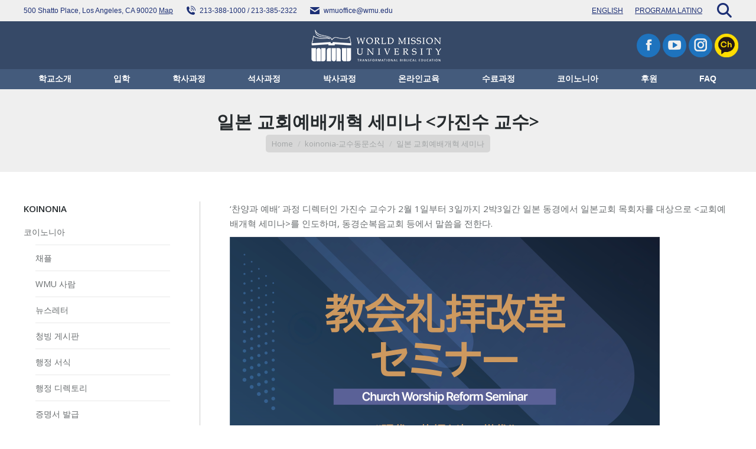

--- FILE ---
content_type: text/html; charset=UTF-8
request_url: https://kr.wmu.edu/%EC%9D%BC%EB%B3%B8-%EA%B5%90%ED%9A%8C%EC%98%88%EB%B0%B0-%EA%B0%9C%ED%98%81%EC%84%B8%EB%AF%B8%EB%82%98/
body_size: 166946
content:
<!DOCTYPE html>
<!--[if !(IE 6) | !(IE 7) | !(IE 8)  ]><!-->
<html lang="en-US" class="no-js">
<!--<![endif]-->
<head>
	<meta charset="UTF-8" />
				<meta name="viewport" content="width=device-width, initial-scale=1, maximum-scale=1, user-scalable=0"/>
			<meta name="theme-color" content="#364967"/>	<link rel="profile" href="https://gmpg.org/xfn/11" />
	<title>일본 교회예배개혁 세미나  &#8211; WMU</title>
<meta name='robots' content='max-image-preview:large' />

<!-- WordPress KBoard plugin 6.6 - https://www.cosmosfarm.com/products/kboard -->
<link rel="alternate" href="https://kr.wmu.edu/wp-content/plugins/kboard/rss.php" type="application/rss+xml" title="WMU &raquo; KBoard Integration feed">
<!-- WordPress KBoard plugin 6.6 - https://www.cosmosfarm.com/products/kboard -->

<link rel='dns-prefetch' href='//www.googletagmanager.com' />
<link rel='dns-prefetch' href='//t1.daumcdn.net' />
<link rel='dns-prefetch' href='//fonts.googleapis.com' />
<link rel="alternate" type="application/rss+xml" title="WMU &raquo; Feed" href="https://kr.wmu.edu/feed/" />
<link rel="alternate" type="application/rss+xml" title="WMU &raquo; Comments Feed" href="https://kr.wmu.edu/comments/feed/" />
<link rel="alternate" title="oEmbed (JSON)" type="application/json+oembed" href="https://kr.wmu.edu/wp-json/oembed/1.0/embed?url=https%3A%2F%2Fkr.wmu.edu%2F%25ec%259d%25bc%25eb%25b3%25b8-%25ea%25b5%2590%25ed%259a%258c%25ec%2598%2588%25eb%25b0%25b0-%25ea%25b0%259c%25ed%2598%2581%25ec%2584%25b8%25eb%25af%25b8%25eb%2582%2598%2F" />
<link rel="alternate" title="oEmbed (XML)" type="text/xml+oembed" href="https://kr.wmu.edu/wp-json/oembed/1.0/embed?url=https%3A%2F%2Fkr.wmu.edu%2F%25ec%259d%25bc%25eb%25b3%25b8-%25ea%25b5%2590%25ed%259a%258c%25ec%2598%2588%25eb%25b0%25b0-%25ea%25b0%259c%25ed%2598%2581%25ec%2584%25b8%25eb%25af%25b8%25eb%2582%2598%2F&#038;format=xml" />
<style id='wp-img-auto-sizes-contain-inline-css'>
img:is([sizes=auto i],[sizes^="auto," i]){contain-intrinsic-size:3000px 1500px}
/*# sourceURL=wp-img-auto-sizes-contain-inline-css */
</style>
<link rel='stylesheet' id='formidable-css' href='https://kr.wmu.edu/wp-content/plugins/formidable/css/formidableforms.css?ver=1152145' media='all' />
<link rel='stylesheet' id='pt-cv-public-style-css' href='https://kr.wmu.edu/wp-content/plugins/content-views-query-and-display-post-page/public/assets/css/cv.css?ver=4.3' media='all' />
<style id='wp-emoji-styles-inline-css'>

	img.wp-smiley, img.emoji {
		display: inline !important;
		border: none !important;
		box-shadow: none !important;
		height: 1em !important;
		width: 1em !important;
		margin: 0 0.07em !important;
		vertical-align: -0.1em !important;
		background: none !important;
		padding: 0 !important;
	}
/*# sourceURL=wp-emoji-styles-inline-css */
</style>
<style id='wp-block-library-inline-css'>
:root{--wp-block-synced-color:#7a00df;--wp-block-synced-color--rgb:122,0,223;--wp-bound-block-color:var(--wp-block-synced-color);--wp-editor-canvas-background:#ddd;--wp-admin-theme-color:#007cba;--wp-admin-theme-color--rgb:0,124,186;--wp-admin-theme-color-darker-10:#006ba1;--wp-admin-theme-color-darker-10--rgb:0,107,160.5;--wp-admin-theme-color-darker-20:#005a87;--wp-admin-theme-color-darker-20--rgb:0,90,135;--wp-admin-border-width-focus:2px}@media (min-resolution:192dpi){:root{--wp-admin-border-width-focus:1.5px}}.wp-element-button{cursor:pointer}:root .has-very-light-gray-background-color{background-color:#eee}:root .has-very-dark-gray-background-color{background-color:#313131}:root .has-very-light-gray-color{color:#eee}:root .has-very-dark-gray-color{color:#313131}:root .has-vivid-green-cyan-to-vivid-cyan-blue-gradient-background{background:linear-gradient(135deg,#00d084,#0693e3)}:root .has-purple-crush-gradient-background{background:linear-gradient(135deg,#34e2e4,#4721fb 50%,#ab1dfe)}:root .has-hazy-dawn-gradient-background{background:linear-gradient(135deg,#faaca8,#dad0ec)}:root .has-subdued-olive-gradient-background{background:linear-gradient(135deg,#fafae1,#67a671)}:root .has-atomic-cream-gradient-background{background:linear-gradient(135deg,#fdd79a,#004a59)}:root .has-nightshade-gradient-background{background:linear-gradient(135deg,#330968,#31cdcf)}:root .has-midnight-gradient-background{background:linear-gradient(135deg,#020381,#2874fc)}:root{--wp--preset--font-size--normal:16px;--wp--preset--font-size--huge:42px}.has-regular-font-size{font-size:1em}.has-larger-font-size{font-size:2.625em}.has-normal-font-size{font-size:var(--wp--preset--font-size--normal)}.has-huge-font-size{font-size:var(--wp--preset--font-size--huge)}.has-text-align-center{text-align:center}.has-text-align-left{text-align:left}.has-text-align-right{text-align:right}.has-fit-text{white-space:nowrap!important}#end-resizable-editor-section{display:none}.aligncenter{clear:both}.items-justified-left{justify-content:flex-start}.items-justified-center{justify-content:center}.items-justified-right{justify-content:flex-end}.items-justified-space-between{justify-content:space-between}.screen-reader-text{border:0;clip-path:inset(50%);height:1px;margin:-1px;overflow:hidden;padding:0;position:absolute;width:1px;word-wrap:normal!important}.screen-reader-text:focus{background-color:#ddd;clip-path:none;color:#444;display:block;font-size:1em;height:auto;left:5px;line-height:normal;padding:15px 23px 14px;text-decoration:none;top:5px;width:auto;z-index:100000}html :where(.has-border-color){border-style:solid}html :where([style*=border-top-color]){border-top-style:solid}html :where([style*=border-right-color]){border-right-style:solid}html :where([style*=border-bottom-color]){border-bottom-style:solid}html :where([style*=border-left-color]){border-left-style:solid}html :where([style*=border-width]){border-style:solid}html :where([style*=border-top-width]){border-top-style:solid}html :where([style*=border-right-width]){border-right-style:solid}html :where([style*=border-bottom-width]){border-bottom-style:solid}html :where([style*=border-left-width]){border-left-style:solid}html :where(img[class*=wp-image-]){height:auto;max-width:100%}:where(figure){margin:0 0 1em}html :where(.is-position-sticky){--wp-admin--admin-bar--position-offset:var(--wp-admin--admin-bar--height,0px)}@media screen and (max-width:600px){html :where(.is-position-sticky){--wp-admin--admin-bar--position-offset:0px}}

/*# sourceURL=wp-block-library-inline-css */
</style><style id='global-styles-inline-css'>
:root{--wp--preset--aspect-ratio--square: 1;--wp--preset--aspect-ratio--4-3: 4/3;--wp--preset--aspect-ratio--3-4: 3/4;--wp--preset--aspect-ratio--3-2: 3/2;--wp--preset--aspect-ratio--2-3: 2/3;--wp--preset--aspect-ratio--16-9: 16/9;--wp--preset--aspect-ratio--9-16: 9/16;--wp--preset--color--black: #000000;--wp--preset--color--cyan-bluish-gray: #abb8c3;--wp--preset--color--white: #FFF;--wp--preset--color--pale-pink: #f78da7;--wp--preset--color--vivid-red: #cf2e2e;--wp--preset--color--luminous-vivid-orange: #ff6900;--wp--preset--color--luminous-vivid-amber: #fcb900;--wp--preset--color--light-green-cyan: #7bdcb5;--wp--preset--color--vivid-green-cyan: #00d084;--wp--preset--color--pale-cyan-blue: #8ed1fc;--wp--preset--color--vivid-cyan-blue: #0693e3;--wp--preset--color--vivid-purple: #9b51e0;--wp--preset--color--accent: #364967;--wp--preset--color--dark-gray: #111;--wp--preset--color--light-gray: #767676;--wp--preset--gradient--vivid-cyan-blue-to-vivid-purple: linear-gradient(135deg,rgb(6,147,227) 0%,rgb(155,81,224) 100%);--wp--preset--gradient--light-green-cyan-to-vivid-green-cyan: linear-gradient(135deg,rgb(122,220,180) 0%,rgb(0,208,130) 100%);--wp--preset--gradient--luminous-vivid-amber-to-luminous-vivid-orange: linear-gradient(135deg,rgb(252,185,0) 0%,rgb(255,105,0) 100%);--wp--preset--gradient--luminous-vivid-orange-to-vivid-red: linear-gradient(135deg,rgb(255,105,0) 0%,rgb(207,46,46) 100%);--wp--preset--gradient--very-light-gray-to-cyan-bluish-gray: linear-gradient(135deg,rgb(238,238,238) 0%,rgb(169,184,195) 100%);--wp--preset--gradient--cool-to-warm-spectrum: linear-gradient(135deg,rgb(74,234,220) 0%,rgb(151,120,209) 20%,rgb(207,42,186) 40%,rgb(238,44,130) 60%,rgb(251,105,98) 80%,rgb(254,248,76) 100%);--wp--preset--gradient--blush-light-purple: linear-gradient(135deg,rgb(255,206,236) 0%,rgb(152,150,240) 100%);--wp--preset--gradient--blush-bordeaux: linear-gradient(135deg,rgb(254,205,165) 0%,rgb(254,45,45) 50%,rgb(107,0,62) 100%);--wp--preset--gradient--luminous-dusk: linear-gradient(135deg,rgb(255,203,112) 0%,rgb(199,81,192) 50%,rgb(65,88,208) 100%);--wp--preset--gradient--pale-ocean: linear-gradient(135deg,rgb(255,245,203) 0%,rgb(182,227,212) 50%,rgb(51,167,181) 100%);--wp--preset--gradient--electric-grass: linear-gradient(135deg,rgb(202,248,128) 0%,rgb(113,206,126) 100%);--wp--preset--gradient--midnight: linear-gradient(135deg,rgb(2,3,129) 0%,rgb(40,116,252) 100%);--wp--preset--font-size--small: 13px;--wp--preset--font-size--medium: 20px;--wp--preset--font-size--large: 36px;--wp--preset--font-size--x-large: 42px;--wp--preset--spacing--20: 0.44rem;--wp--preset--spacing--30: 0.67rem;--wp--preset--spacing--40: 1rem;--wp--preset--spacing--50: 1.5rem;--wp--preset--spacing--60: 2.25rem;--wp--preset--spacing--70: 3.38rem;--wp--preset--spacing--80: 5.06rem;--wp--preset--shadow--natural: 6px 6px 9px rgba(0, 0, 0, 0.2);--wp--preset--shadow--deep: 12px 12px 50px rgba(0, 0, 0, 0.4);--wp--preset--shadow--sharp: 6px 6px 0px rgba(0, 0, 0, 0.2);--wp--preset--shadow--outlined: 6px 6px 0px -3px rgb(255, 255, 255), 6px 6px rgb(0, 0, 0);--wp--preset--shadow--crisp: 6px 6px 0px rgb(0, 0, 0);}:where(.is-layout-flex){gap: 0.5em;}:where(.is-layout-grid){gap: 0.5em;}body .is-layout-flex{display: flex;}.is-layout-flex{flex-wrap: wrap;align-items: center;}.is-layout-flex > :is(*, div){margin: 0;}body .is-layout-grid{display: grid;}.is-layout-grid > :is(*, div){margin: 0;}:where(.wp-block-columns.is-layout-flex){gap: 2em;}:where(.wp-block-columns.is-layout-grid){gap: 2em;}:where(.wp-block-post-template.is-layout-flex){gap: 1.25em;}:where(.wp-block-post-template.is-layout-grid){gap: 1.25em;}.has-black-color{color: var(--wp--preset--color--black) !important;}.has-cyan-bluish-gray-color{color: var(--wp--preset--color--cyan-bluish-gray) !important;}.has-white-color{color: var(--wp--preset--color--white) !important;}.has-pale-pink-color{color: var(--wp--preset--color--pale-pink) !important;}.has-vivid-red-color{color: var(--wp--preset--color--vivid-red) !important;}.has-luminous-vivid-orange-color{color: var(--wp--preset--color--luminous-vivid-orange) !important;}.has-luminous-vivid-amber-color{color: var(--wp--preset--color--luminous-vivid-amber) !important;}.has-light-green-cyan-color{color: var(--wp--preset--color--light-green-cyan) !important;}.has-vivid-green-cyan-color{color: var(--wp--preset--color--vivid-green-cyan) !important;}.has-pale-cyan-blue-color{color: var(--wp--preset--color--pale-cyan-blue) !important;}.has-vivid-cyan-blue-color{color: var(--wp--preset--color--vivid-cyan-blue) !important;}.has-vivid-purple-color{color: var(--wp--preset--color--vivid-purple) !important;}.has-black-background-color{background-color: var(--wp--preset--color--black) !important;}.has-cyan-bluish-gray-background-color{background-color: var(--wp--preset--color--cyan-bluish-gray) !important;}.has-white-background-color{background-color: var(--wp--preset--color--white) !important;}.has-pale-pink-background-color{background-color: var(--wp--preset--color--pale-pink) !important;}.has-vivid-red-background-color{background-color: var(--wp--preset--color--vivid-red) !important;}.has-luminous-vivid-orange-background-color{background-color: var(--wp--preset--color--luminous-vivid-orange) !important;}.has-luminous-vivid-amber-background-color{background-color: var(--wp--preset--color--luminous-vivid-amber) !important;}.has-light-green-cyan-background-color{background-color: var(--wp--preset--color--light-green-cyan) !important;}.has-vivid-green-cyan-background-color{background-color: var(--wp--preset--color--vivid-green-cyan) !important;}.has-pale-cyan-blue-background-color{background-color: var(--wp--preset--color--pale-cyan-blue) !important;}.has-vivid-cyan-blue-background-color{background-color: var(--wp--preset--color--vivid-cyan-blue) !important;}.has-vivid-purple-background-color{background-color: var(--wp--preset--color--vivid-purple) !important;}.has-black-border-color{border-color: var(--wp--preset--color--black) !important;}.has-cyan-bluish-gray-border-color{border-color: var(--wp--preset--color--cyan-bluish-gray) !important;}.has-white-border-color{border-color: var(--wp--preset--color--white) !important;}.has-pale-pink-border-color{border-color: var(--wp--preset--color--pale-pink) !important;}.has-vivid-red-border-color{border-color: var(--wp--preset--color--vivid-red) !important;}.has-luminous-vivid-orange-border-color{border-color: var(--wp--preset--color--luminous-vivid-orange) !important;}.has-luminous-vivid-amber-border-color{border-color: var(--wp--preset--color--luminous-vivid-amber) !important;}.has-light-green-cyan-border-color{border-color: var(--wp--preset--color--light-green-cyan) !important;}.has-vivid-green-cyan-border-color{border-color: var(--wp--preset--color--vivid-green-cyan) !important;}.has-pale-cyan-blue-border-color{border-color: var(--wp--preset--color--pale-cyan-blue) !important;}.has-vivid-cyan-blue-border-color{border-color: var(--wp--preset--color--vivid-cyan-blue) !important;}.has-vivid-purple-border-color{border-color: var(--wp--preset--color--vivid-purple) !important;}.has-vivid-cyan-blue-to-vivid-purple-gradient-background{background: var(--wp--preset--gradient--vivid-cyan-blue-to-vivid-purple) !important;}.has-light-green-cyan-to-vivid-green-cyan-gradient-background{background: var(--wp--preset--gradient--light-green-cyan-to-vivid-green-cyan) !important;}.has-luminous-vivid-amber-to-luminous-vivid-orange-gradient-background{background: var(--wp--preset--gradient--luminous-vivid-amber-to-luminous-vivid-orange) !important;}.has-luminous-vivid-orange-to-vivid-red-gradient-background{background: var(--wp--preset--gradient--luminous-vivid-orange-to-vivid-red) !important;}.has-very-light-gray-to-cyan-bluish-gray-gradient-background{background: var(--wp--preset--gradient--very-light-gray-to-cyan-bluish-gray) !important;}.has-cool-to-warm-spectrum-gradient-background{background: var(--wp--preset--gradient--cool-to-warm-spectrum) !important;}.has-blush-light-purple-gradient-background{background: var(--wp--preset--gradient--blush-light-purple) !important;}.has-blush-bordeaux-gradient-background{background: var(--wp--preset--gradient--blush-bordeaux) !important;}.has-luminous-dusk-gradient-background{background: var(--wp--preset--gradient--luminous-dusk) !important;}.has-pale-ocean-gradient-background{background: var(--wp--preset--gradient--pale-ocean) !important;}.has-electric-grass-gradient-background{background: var(--wp--preset--gradient--electric-grass) !important;}.has-midnight-gradient-background{background: var(--wp--preset--gradient--midnight) !important;}.has-small-font-size{font-size: var(--wp--preset--font-size--small) !important;}.has-medium-font-size{font-size: var(--wp--preset--font-size--medium) !important;}.has-large-font-size{font-size: var(--wp--preset--font-size--large) !important;}.has-x-large-font-size{font-size: var(--wp--preset--font-size--x-large) !important;}
/*# sourceURL=global-styles-inline-css */
</style>

<style id='classic-theme-styles-inline-css'>
/*! This file is auto-generated */
.wp-block-button__link{color:#fff;background-color:#32373c;border-radius:9999px;box-shadow:none;text-decoration:none;padding:calc(.667em + 2px) calc(1.333em + 2px);font-size:1.125em}.wp-block-file__button{background:#32373c;color:#fff;text-decoration:none}
/*# sourceURL=/wp-includes/css/classic-themes.min.css */
</style>
<link rel='stylesheet' id='contact-form-7-css' href='https://kr.wmu.edu/wp-content/plugins/contact-form-7/includes/css/styles.css?ver=6.1.4' media='all' />
<link rel='stylesheet' id='sr7css-css' href='//kr.wmu.edu/wp-content/plugins/revslider/public/css/sr7.css?ver=6.7.38' media='all' />
<link rel='stylesheet' id='the7-font-css' href='https://kr.wmu.edu/wp-content/themes/dt-the7/fonts/icomoon-the7-font/icomoon-the7-font.min.css?ver=14.2.0' media='all' />
<link rel='stylesheet' id='the7-awesome-fonts-css' href='https://kr.wmu.edu/wp-content/themes/dt-the7/fonts/FontAwesome/css/all.min.css?ver=14.2.0' media='all' />
<link rel='stylesheet' id='the7-awesome-fonts-back-css' href='https://kr.wmu.edu/wp-content/themes/dt-the7/fonts/FontAwesome/back-compat.min.css?ver=14.2.0' media='all' />
<link rel='stylesheet' id='the7-fontello-css' href='https://kr.wmu.edu/wp-content/themes/dt-the7/fonts/fontello/css/fontello.min.css?ver=14.2.0' media='all' />
<link rel='stylesheet' id='tablepress-default-css' href='https://kr.wmu.edu/wp-content/tablepress-combined.min.css?ver=39' media='all' />
<link rel='stylesheet' id='dt-web-fonts-css' href='https://fonts.googleapis.com/css?family=Open+Sans:200,400,600,700%7CRoboto:400,600,700,bold' media='all' />
<link rel='stylesheet' id='dt-main-css' href='https://kr.wmu.edu/wp-content/themes/dt-the7/css/main.min.css?ver=14.2.0' media='all' />
<link rel='stylesheet' id='the7-custom-scrollbar-css' href='https://kr.wmu.edu/wp-content/themes/dt-the7/lib/custom-scrollbar/custom-scrollbar.min.css?ver=14.2.0' media='all' />
<link rel='stylesheet' id='the7-wpbakery-css' href='https://kr.wmu.edu/wp-content/themes/dt-the7/css/wpbakery.min.css?ver=14.2.0' media='all' />
<link rel='stylesheet' id='the7-core-css' href='https://kr.wmu.edu/wp-content/plugins/dt-the7-core/assets/css/post-type.min.css?ver=2.7.12' media='all' />
<link rel='stylesheet' id='the7-css-vars-css' href='https://kr.wmu.edu/wp-content/uploads/the7-css/css-vars.css?ver=f04cb2c730f7' media='all' />
<link rel='stylesheet' id='dt-custom-css' href='https://kr.wmu.edu/wp-content/uploads/the7-css/custom.css?ver=f04cb2c730f7' media='all' />
<link rel='stylesheet' id='dt-media-css' href='https://kr.wmu.edu/wp-content/uploads/the7-css/media.css?ver=f04cb2c730f7' media='all' />
<link rel='stylesheet' id='the7-mega-menu-css' href='https://kr.wmu.edu/wp-content/uploads/the7-css/mega-menu.css?ver=f04cb2c730f7' media='all' />
<link rel='stylesheet' id='the7-elements-albums-portfolio-css' href='https://kr.wmu.edu/wp-content/uploads/the7-css/the7-elements-albums-portfolio.css?ver=f04cb2c730f7' media='all' />
<link rel='stylesheet' id='the7-elements-css' href='https://kr.wmu.edu/wp-content/uploads/the7-css/post-type-dynamic.css?ver=f04cb2c730f7' media='all' />
<link rel='stylesheet' id='style-css' href='https://kr.wmu.edu/wp-content/themes/dt-the7-child/style.css?ver=14.2.0' media='all' />
<link rel='stylesheet' id='kboard-comments-skin-default-css' href='https://kr.wmu.edu/wp-content/plugins/kboard-comments/skin/default/style.css?ver=5.5' media='all' />
<link rel='stylesheet' id='kboard-editor-media-css' href='https://kr.wmu.edu/wp-content/plugins/kboard/template/css/editor_media.css?ver=6.6' media='all' />
<link rel='stylesheet' id='kboard-skin-default-css' href='https://kr.wmu.edu/wp-content/plugins/kboard/skin/default/style.css?ver=6.6' media='all' />
<link rel='stylesheet' id='kboard-skin-pdf-view-css' href='https://kr.wmu.edu/wp-content/plugins/kboard/skin/pdf-view/style.css?ver=6.6' media='all' />
<script src="https://kr.wmu.edu/wp-includes/js/jquery/jquery.min.js?ver=3.7.1" id="jquery-core-js"></script>
<script src="https://kr.wmu.edu/wp-includes/js/jquery/jquery-migrate.min.js?ver=3.4.1" id="jquery-migrate-js"></script>
<script src="//kr.wmu.edu/wp-content/plugins/revslider/public/js/libs/tptools.js?ver=6.7.38" id="tp-tools-js" async data-wp-strategy="async"></script>
<script src="//kr.wmu.edu/wp-content/plugins/revslider/public/js/sr7.js?ver=6.7.38" id="sr7-js" async data-wp-strategy="async"></script>
<script id="dt-above-fold-js-extra">
var dtLocal = {"themeUrl":"https://kr.wmu.edu/wp-content/themes/dt-the7","passText":"To view this protected post, enter the password below:","moreButtonText":{"loading":"Loading...","loadMore":"Load more"},"postID":"17792","ajaxurl":"https://kr.wmu.edu/wp-admin/admin-ajax.php","REST":{"baseUrl":"https://kr.wmu.edu/wp-json/the7/v1","endpoints":{"sendMail":"/send-mail"}},"contactMessages":{"required":"One or more fields have an error. Please check and try again.","terms":"Please accept the privacy policy.","fillTheCaptchaError":"Please, fill the captcha."},"captchaSiteKey":"","ajaxNonce":"6856f9976a","pageData":"","themeSettings":{"smoothScroll":"on","lazyLoading":false,"desktopHeader":{"height":115},"ToggleCaptionEnabled":"disabled","ToggleCaption":"Navigation","floatingHeader":{"showAfter":94,"showMenu":false,"height":60,"logo":{"showLogo":true,"html":"\u003Cimg class=\" preload-me\" src=\"https://kr.wmu.edu/wp-content/uploads/2016/04/logo_Web_s-white-1-s.png\" srcset=\"https://kr.wmu.edu/wp-content/uploads/2016/04/logo_Web_s-white-1-s.png 280w\" width=\"280\" height=\"80\"   sizes=\"280px\" alt=\"WMU\" /\u003E","url":"https://kr.wmu.edu/"}},"topLine":{"floatingTopLine":{"logo":{"showLogo":false,"html":""}}},"mobileHeader":{"firstSwitchPoint":1040,"secondSwitchPoint":800,"firstSwitchPointHeight":60,"secondSwitchPointHeight":60,"mobileToggleCaptionEnabled":"left","mobileToggleCaption":"Menu"},"stickyMobileHeaderFirstSwitch":{"logo":{"html":"\u003Cimg class=\" preload-me\" src=\"https://kr.wmu.edu/wp-content/uploads/2016/08/220.jpg\" srcset=\"https://kr.wmu.edu/wp-content/uploads/2016/08/220.jpg 220w, https://kr.wmu.edu/wp-content/uploads/2016/08/800.jpg 800w\" width=\"220\" height=\"59\"   sizes=\"220px\" alt=\"WMU\" /\u003E"}},"stickyMobileHeaderSecondSwitch":{"logo":{"html":"\u003Cimg class=\" preload-me\" src=\"https://kr.wmu.edu/wp-content/uploads/2016/08/220.jpg\" srcset=\"https://kr.wmu.edu/wp-content/uploads/2016/08/220.jpg 220w, https://kr.wmu.edu/wp-content/uploads/2016/08/800.jpg 800w\" width=\"220\" height=\"59\"   sizes=\"220px\" alt=\"WMU\" /\u003E"}},"sidebar":{"switchPoint":970},"boxedWidth":"1280px"},"VCMobileScreenWidth":"768"};
var dtShare = {"shareButtonText":{"facebook":"Share on Facebook","twitter":"Share on X","pinterest":"Pin it","linkedin":"Share on Linkedin","whatsapp":"Share on Whatsapp"},"overlayOpacity":"85"};
//# sourceURL=dt-above-fold-js-extra
</script>
<script src="https://kr.wmu.edu/wp-content/themes/dt-the7/js/above-the-fold.min.js?ver=14.2.0" id="dt-above-fold-js"></script>

<!-- Google tag (gtag.js) snippet added by Site Kit -->
<!-- Google Analytics snippet added by Site Kit -->
<script src="https://www.googletagmanager.com/gtag/js?id=GT-M3V5BN3X" id="google_gtagjs-js" async></script>
<script id="google_gtagjs-js-after">
window.dataLayer = window.dataLayer || [];function gtag(){dataLayer.push(arguments);}
gtag("set","linker",{"domains":["kr.wmu.edu"]});
gtag("js", new Date());
gtag("set", "developer_id.dZTNiMT", true);
gtag("config", "GT-M3V5BN3X");
 window._googlesitekit = window._googlesitekit || {}; window._googlesitekit.throttledEvents = []; window._googlesitekit.gtagEvent = (name, data) => { var key = JSON.stringify( { name, data } ); if ( !! window._googlesitekit.throttledEvents[ key ] ) { return; } window._googlesitekit.throttledEvents[ key ] = true; setTimeout( () => { delete window._googlesitekit.throttledEvents[ key ]; }, 5 ); gtag( "event", name, { ...data, event_source: "site-kit" } ); }; 
//# sourceURL=google_gtagjs-js-after
</script>
<script></script><link rel="https://api.w.org/" href="https://kr.wmu.edu/wp-json/" /><link rel="alternate" title="JSON" type="application/json" href="https://kr.wmu.edu/wp-json/wp/v2/posts/17792" /><link rel="EditURI" type="application/rsd+xml" title="RSD" href="https://kr.wmu.edu/xmlrpc.php?rsd" />
<meta name="generator" content="WordPress 6.9" />
<link rel="canonical" href="https://kr.wmu.edu/%ec%9d%bc%eb%b3%b8-%ea%b5%90%ed%9a%8c%ec%98%88%eb%b0%b0-%ea%b0%9c%ed%98%81%ec%84%b8%eb%af%b8%eb%82%98/" />
<link rel='shortlink' href='https://kr.wmu.edu/?p=17792' />
<meta name="generator" content="Site Kit by Google 1.171.0" /><meta property="og:site_name" content="WMU" />
<meta property="og:title" content="일본 교회예배개혁 세미나 &lt;가진수 교수&gt;" />
<meta property="og:description" content="‘찬양과 예배&#039; 과정 디렉터인 가진수 교수가 2월 1일부터 3일까지 2박3일간 일본 동경에서 일본교회 목회자를 대상으로 를 인도하며, 동경순복음교회 등에서 말씀을 전한다. " />
<meta property="og:image" content="https://kr.wmu.edu/wp-content/uploads/2023/01/011823Prof01.png" />
<meta property="og:url" content="https://kr.wmu.edu/%ec%9d%bc%eb%b3%b8-%ea%b5%90%ed%9a%8c%ec%98%88%eb%b0%b0-%ea%b0%9c%ed%98%81%ec%84%b8%eb%af%b8%eb%82%98/" />
<meta property="og:type" content="article" />
<meta name="generator" content="Powered by WPBakery Page Builder - drag and drop page builder for WordPress."/>
<link rel="preconnect" href="https://fonts.googleapis.com">
<link rel="preconnect" href="https://fonts.gstatic.com/" crossorigin>
<meta name="generator" content="Powered by Slider Revolution 6.7.38 - responsive, Mobile-Friendly Slider Plugin for WordPress with comfortable drag and drop interface." />
<link rel="icon" href="https://kr.wmu.edu/wp-content/uploads/2016/06/favi.jpg" type="image/jpeg" sizes="32x32"/><script>
	window._tpt			??= {};
	window.SR7			??= {};
	_tpt.R				??= {};
	_tpt.R.fonts		??= {};
	_tpt.R.fonts.customFonts??= {};
	SR7.devMode			=  false;
	SR7.F 				??= {};
	SR7.G				??= {};
	SR7.LIB				??= {};
	SR7.E				??= {};
	SR7.E.gAddons		??= {};
	SR7.E.php 			??= {};
	SR7.E.nonce			= '881a8abd2b';
	SR7.E.ajaxurl		= 'https://kr.wmu.edu/wp-admin/admin-ajax.php';
	SR7.E.resturl		= 'https://kr.wmu.edu/wp-json/';
	SR7.E.slug_path		= 'revslider/revslider.php';
	SR7.E.slug			= 'revslider';
	SR7.E.plugin_url	= 'https://kr.wmu.edu/wp-content/plugins/revslider/';
	SR7.E.wp_plugin_url = 'https://kr.wmu.edu/wp-content/plugins/';
	SR7.E.revision		= '6.7.38';
	SR7.E.fontBaseUrl	= '';
	SR7.G.breakPoints 	= [1240,1024,778,480];
	SR7.G.fSUVW 		= false;
	SR7.E.modules 		= ['module','page','slide','layer','draw','animate','srtools','canvas','defaults','carousel','navigation','media','modifiers','migration'];
	SR7.E.libs 			= ['WEBGL'];
	SR7.E.css 			= ['csslp','cssbtns','cssfilters','cssnav','cssmedia'];
	SR7.E.resources		= {};
	SR7.E.ytnc			= false;
	SR7.JSON			??= {};
/*! Slider Revolution 7.0 - Page Processor */
!function(){"use strict";window.SR7??={},window._tpt??={},SR7.version="Slider Revolution 6.7.16",_tpt.getMobileZoom=()=>_tpt.is_mobile?document.documentElement.clientWidth/window.innerWidth:1,_tpt.getWinDim=function(t){_tpt.screenHeightWithUrlBar??=window.innerHeight;let e=SR7.F?.modal?.visible&&SR7.M[SR7.F.module.getIdByAlias(SR7.F.modal.requested)];_tpt.scrollBar=window.innerWidth!==document.documentElement.clientWidth||e&&window.innerWidth!==e.c.module.clientWidth,_tpt.winW=_tpt.getMobileZoom()*window.innerWidth-(_tpt.scrollBar||"prepare"==t?_tpt.scrollBarW??_tpt.mesureScrollBar():0),_tpt.winH=_tpt.getMobileZoom()*window.innerHeight,_tpt.winWAll=document.documentElement.clientWidth},_tpt.getResponsiveLevel=function(t,e){return SR7.G.fSUVW?_tpt.closestGE(t,window.innerWidth):_tpt.closestGE(t,_tpt.winWAll)},_tpt.mesureScrollBar=function(){let t=document.createElement("div");return t.className="RSscrollbar-measure",t.style.width="100px",t.style.height="100px",t.style.overflow="scroll",t.style.position="absolute",t.style.top="-9999px",document.body.appendChild(t),_tpt.scrollBarW=t.offsetWidth-t.clientWidth,document.body.removeChild(t),_tpt.scrollBarW},_tpt.loadCSS=async function(t,e,s){return s?_tpt.R.fonts.required[e].status=1:(_tpt.R[e]??={},_tpt.R[e].status=1),new Promise(((i,n)=>{if(_tpt.isStylesheetLoaded(t))s?_tpt.R.fonts.required[e].status=2:_tpt.R[e].status=2,i();else{const o=document.createElement("link");o.rel="stylesheet";let l="text",r="css";o["type"]=l+"/"+r,o.href=t,o.onload=()=>{s?_tpt.R.fonts.required[e].status=2:_tpt.R[e].status=2,i()},o.onerror=()=>{s?_tpt.R.fonts.required[e].status=3:_tpt.R[e].status=3,n(new Error(`Failed to load CSS: ${t}`))},document.head.appendChild(o)}}))},_tpt.addContainer=function(t){const{tag:e="div",id:s,class:i,datas:n,textContent:o,iHTML:l}=t,r=document.createElement(e);if(s&&""!==s&&(r.id=s),i&&""!==i&&(r.className=i),n)for(const[t,e]of Object.entries(n))"style"==t?r.style.cssText=e:r.setAttribute(`data-${t}`,e);return o&&(r.textContent=o),l&&(r.innerHTML=l),r},_tpt.collector=function(){return{fragment:new DocumentFragment,add(t){var e=_tpt.addContainer(t);return this.fragment.appendChild(e),e},append(t){t.appendChild(this.fragment)}}},_tpt.isStylesheetLoaded=function(t){let e=t.split("?")[0];return Array.from(document.querySelectorAll('link[rel="stylesheet"], link[rel="preload"]')).some((t=>t.href.split("?")[0]===e))},_tpt.preloader={requests:new Map,preloaderTemplates:new Map,show:function(t,e){if(!e||!t)return;const{type:s,color:i}=e;if(s<0||"off"==s)return;const n=`preloader_${s}`;let o=this.preloaderTemplates.get(n);o||(o=this.build(s,i),this.preloaderTemplates.set(n,o)),this.requests.has(t)||this.requests.set(t,{count:0});const l=this.requests.get(t);clearTimeout(l.timer),l.count++,1===l.count&&(l.timer=setTimeout((()=>{l.preloaderClone=o.cloneNode(!0),l.anim&&l.anim.kill(),void 0!==_tpt.gsap?l.anim=_tpt.gsap.fromTo(l.preloaderClone,1,{opacity:0},{opacity:1}):l.preloaderClone.classList.add("sr7-fade-in"),t.appendChild(l.preloaderClone)}),150))},hide:function(t){if(!this.requests.has(t))return;const e=this.requests.get(t);e.count--,e.count<0&&(e.count=0),e.anim&&e.anim.kill(),0===e.count&&(clearTimeout(e.timer),e.preloaderClone&&(e.preloaderClone.classList.remove("sr7-fade-in"),e.anim=_tpt.gsap.to(e.preloaderClone,.3,{opacity:0,onComplete:function(){e.preloaderClone.remove()}})))},state:function(t){if(!this.requests.has(t))return!1;return this.requests.get(t).count>0},build:(t,e="#ffffff",s="")=>{if(t<0||"off"===t)return null;const i=parseInt(t);if(t="prlt"+i,isNaN(i))return null;if(_tpt.loadCSS(SR7.E.plugin_url+"public/css/preloaders/t"+i+".css","preloader_"+t),isNaN(i)||i<6){const n=`background-color:${e}`,o=1===i||2==i?n:"",l=3===i||4==i?n:"",r=_tpt.collector();["dot1","dot2","bounce1","bounce2","bounce3"].forEach((t=>r.add({tag:"div",class:t,datas:{style:l}})));const d=_tpt.addContainer({tag:"sr7-prl",class:`${t} ${s}`,datas:{style:o}});return r.append(d),d}{let n={};if(7===i){let t;e.startsWith("#")?(t=e.replace("#",""),t=`rgba(${parseInt(t.substring(0,2),16)}, ${parseInt(t.substring(2,4),16)}, ${parseInt(t.substring(4,6),16)}, `):e.startsWith("rgb")&&(t=e.slice(e.indexOf("(")+1,e.lastIndexOf(")")).split(",").map((t=>t.trim())),t=`rgba(${t[0]}, ${t[1]}, ${t[2]}, `),t&&(n.style=`border-top-color: ${t}0.65); border-bottom-color: ${t}0.15); border-left-color: ${t}0.65); border-right-color: ${t}0.15)`)}else 12===i&&(n.style=`background:${e}`);const o=[10,0,4,2,5,9,0,4,4,2][i-6],l=_tpt.collector(),r=l.add({tag:"div",class:"sr7-prl-inner",datas:n});Array.from({length:o}).forEach((()=>r.appendChild(l.add({tag:"span",datas:{style:`background:${e}`}}))));const d=_tpt.addContainer({tag:"sr7-prl",class:`${t} ${s}`});return l.append(d),d}}},SR7.preLoader={show:(t,e)=>{"off"!==(SR7.M[t]?.settings?.pLoader?.type??"off")&&_tpt.preloader.show(e||SR7.M[t].c.module,SR7.M[t]?.settings?.pLoader??{color:"#fff",type:10})},hide:(t,e)=>{"off"!==(SR7.M[t]?.settings?.pLoader?.type??"off")&&_tpt.preloader.hide(e||SR7.M[t].c.module)},state:(t,e)=>_tpt.preloader.state(e||SR7.M[t].c.module)},_tpt.prepareModuleHeight=function(t){window.SR7.M??={},window.SR7.M[t.id]??={},"ignore"==t.googleFont&&(SR7.E.ignoreGoogleFont=!0);let e=window.SR7.M[t.id];if(null==_tpt.scrollBarW&&_tpt.mesureScrollBar(),e.c??={},e.states??={},e.settings??={},e.settings.size??={},t.fixed&&(e.settings.fixed=!0),e.c.module=document.querySelector("sr7-module#"+t.id),e.c.adjuster=e.c.module.getElementsByTagName("sr7-adjuster")[0],e.c.content=e.c.module.getElementsByTagName("sr7-content")[0],"carousel"==t.type&&(e.c.carousel=e.c.content.getElementsByTagName("sr7-carousel")[0]),null==e.c.module||null==e.c.module)return;t.plType&&t.plColor&&(e.settings.pLoader={type:t.plType,color:t.plColor}),void 0===t.plType||"off"===t.plType||SR7.preLoader.state(t.id)&&SR7.preLoader.state(t.id,e.c.module)||SR7.preLoader.show(t.id,e.c.module),_tpt.winW||_tpt.getWinDim("prepare"),_tpt.getWinDim();let s=""+e.c.module.dataset?.modal;"modal"==s||"true"==s||"undefined"!==s&&"false"!==s||(e.settings.size.fullWidth=t.size.fullWidth,e.LEV??=_tpt.getResponsiveLevel(window.SR7.G.breakPoints,t.id),t.vpt=_tpt.fillArray(t.vpt,5),e.settings.vPort=t.vpt[e.LEV],void 0!==t.el&&"720"==t.el[4]&&t.gh[4]!==t.el[4]&&"960"==t.el[3]&&t.gh[3]!==t.el[3]&&"768"==t.el[2]&&t.gh[2]!==t.el[2]&&delete t.el,e.settings.size.height=null==t.el||null==t.el[e.LEV]||0==t.el[e.LEV]||"auto"==t.el[e.LEV]?_tpt.fillArray(t.gh,5,-1):_tpt.fillArray(t.el,5,-1),e.settings.size.width=_tpt.fillArray(t.gw,5,-1),e.settings.size.minHeight=_tpt.fillArray(t.mh??[0],5,-1),e.cacheSize={fullWidth:e.settings.size?.fullWidth,fullHeight:e.settings.size?.fullHeight},void 0!==t.off&&(t.off?.t&&(e.settings.size.m??={})&&(e.settings.size.m.t=t.off.t),t.off?.b&&(e.settings.size.m??={})&&(e.settings.size.m.b=t.off.b),t.off?.l&&(e.settings.size.p??={})&&(e.settings.size.p.l=t.off.l),t.off?.r&&(e.settings.size.p??={})&&(e.settings.size.p.r=t.off.r),e.offsetPrepared=!0),_tpt.updatePMHeight(t.id,t,!0))},_tpt.updatePMHeight=(t,e,s)=>{let i=SR7.M[t];var n=i.settings.size.fullWidth?_tpt.winW:i.c.module.parentNode.offsetWidth;n=0===n||isNaN(n)?_tpt.winW:n;let o=i.settings.size.width[i.LEV]||i.settings.size.width[i.LEV++]||i.settings.size.width[i.LEV--]||n,l=i.settings.size.height[i.LEV]||i.settings.size.height[i.LEV++]||i.settings.size.height[i.LEV--]||0,r=i.settings.size.minHeight[i.LEV]||i.settings.size.minHeight[i.LEV++]||i.settings.size.minHeight[i.LEV--]||0;if(l="auto"==l?0:l,l=parseInt(l),"carousel"!==e.type&&(n-=parseInt(e.onw??0)||0),i.MP=!i.settings.size.fullWidth&&n<o||_tpt.winW<o?Math.min(1,n/o):1,e.size.fullScreen||e.size.fullHeight){let t=parseInt(e.fho)||0,s=(""+e.fho).indexOf("%")>-1;e.newh=_tpt.winH-(s?_tpt.winH*t/100:t)}else e.newh=i.MP*Math.max(l,r);if(e.newh+=(parseInt(e.onh??0)||0)+(parseInt(e.carousel?.pt)||0)+(parseInt(e.carousel?.pb)||0),void 0!==e.slideduration&&(e.newh=Math.max(e.newh,parseInt(e.slideduration)/3)),e.shdw&&_tpt.buildShadow(e.id,e),i.c.adjuster.style.height=e.newh+"px",i.c.module.style.height=e.newh+"px",i.c.content.style.height=e.newh+"px",i.states.heightPrepared=!0,i.dims??={},i.dims.moduleRect=i.c.module.getBoundingClientRect(),i.c.content.style.left="-"+i.dims.moduleRect.left+"px",!i.settings.size.fullWidth)return s&&requestAnimationFrame((()=>{n!==i.c.module.parentNode.offsetWidth&&_tpt.updatePMHeight(e.id,e)})),void _tpt.bgStyle(e.id,e,window.innerWidth==_tpt.winW,!0);_tpt.bgStyle(e.id,e,window.innerWidth==_tpt.winW,!0),requestAnimationFrame((function(){s&&requestAnimationFrame((()=>{n!==i.c.module.parentNode.offsetWidth&&_tpt.updatePMHeight(e.id,e)}))})),i.earlyResizerFunction||(i.earlyResizerFunction=function(){requestAnimationFrame((function(){_tpt.getWinDim(),_tpt.moduleDefaults(e.id,e),_tpt.updateSlideBg(t,!0)}))},window.addEventListener("resize",i.earlyResizerFunction))},_tpt.buildShadow=function(t,e){let s=SR7.M[t];null==s.c.shadow&&(s.c.shadow=document.createElement("sr7-module-shadow"),s.c.shadow.classList.add("sr7-shdw-"+e.shdw),s.c.content.appendChild(s.c.shadow))},_tpt.bgStyle=async(t,e,s,i,n)=>{const o=SR7.M[t];if((e=e??o.settings).fixed&&!o.c.module.classList.contains("sr7-top-fixed")&&(o.c.module.classList.add("sr7-top-fixed"),o.c.module.style.position="fixed",o.c.module.style.width="100%",o.c.module.style.top="0px",o.c.module.style.left="0px",o.c.module.style.pointerEvents="none",o.c.module.style.zIndex=5e3,o.c.content.style.pointerEvents="none"),null==o.c.bgcanvas){let t=document.createElement("sr7-module-bg"),l=!1;if("string"==typeof e?.bg?.color&&e?.bg?.color.includes("{"))if(_tpt.gradient&&_tpt.gsap)e.bg.color=_tpt.gradient.convert(e.bg.color);else try{let t=JSON.parse(e.bg.color);(t?.orig||t?.string)&&(e.bg.color=JSON.parse(e.bg.color))}catch(t){return}let r="string"==typeof e?.bg?.color?e?.bg?.color||"transparent":e?.bg?.color?.string??e?.bg?.color?.orig??e?.bg?.color?.color??"transparent";if(t.style["background"+(String(r).includes("grad")?"":"Color")]=r,("transparent"!==r||n)&&(l=!0),o.offsetPrepared&&(t.style.visibility="hidden"),e?.bg?.image?.src&&(t.style.backgroundImage=`url(${e?.bg?.image.src})`,t.style.backgroundSize=""==(e.bg.image?.size??"")?"cover":e.bg.image.size,t.style.backgroundPosition=e.bg.image.position,t.style.backgroundRepeat=""==e.bg.image.repeat||null==e.bg.image.repeat?"no-repeat":e.bg.image.repeat,l=!0),!l)return;o.c.bgcanvas=t,e.size.fullWidth?t.style.width=_tpt.winW-(s&&_tpt.winH<document.body.offsetHeight?_tpt.scrollBarW:0)+"px":i&&(t.style.width=o.c.module.offsetWidth+"px"),e.sbt?.use?o.c.content.appendChild(o.c.bgcanvas):o.c.module.appendChild(o.c.bgcanvas)}o.c.bgcanvas.style.height=void 0!==e.newh?e.newh+"px":("carousel"==e.type?o.dims.module.h:o.dims.content.h)+"px",o.c.bgcanvas.style.left=!s&&e.sbt?.use||o.c.bgcanvas.closest("SR7-CONTENT")?"0px":"-"+(o?.dims?.moduleRect?.left??0)+"px"},_tpt.updateSlideBg=function(t,e){const s=SR7.M[t];let i=s.settings;s?.c?.bgcanvas&&(i.size.fullWidth?s.c.bgcanvas.style.width=_tpt.winW-(e&&_tpt.winH<document.body.offsetHeight?_tpt.scrollBarW:0)+"px":preparing&&(s.c.bgcanvas.style.width=s.c.module.offsetWidth+"px"))},_tpt.moduleDefaults=(t,e)=>{let s=SR7.M[t];null!=s&&null!=s.c&&null!=s.c.module&&(s.dims??={},s.dims.moduleRect=s.c.module.getBoundingClientRect(),s.c.content.style.left="-"+s.dims.moduleRect.left+"px",s.c.content.style.width=_tpt.winW-_tpt.scrollBarW+"px","carousel"==e.type&&(s.c.module.style.overflow="visible"),_tpt.bgStyle(t,e,window.innerWidth==_tpt.winW))},_tpt.getOffset=t=>{var e=t.getBoundingClientRect(),s=window.pageXOffset||document.documentElement.scrollLeft,i=window.pageYOffset||document.documentElement.scrollTop;return{top:e.top+i,left:e.left+s}},_tpt.fillArray=function(t,e){let s,i;t=Array.isArray(t)?t:[t];let n=Array(e),o=t.length;for(i=0;i<t.length;i++)n[i+(e-o)]=t[i],null==s&&"#"!==t[i]&&(s=t[i]);for(let t=0;t<e;t++)void 0!==n[t]&&"#"!=n[t]||(n[t]=s),s=n[t];return n},_tpt.closestGE=function(t,e){let s=Number.MAX_VALUE,i=-1;for(let n=0;n<t.length;n++)t[n]-1>=e&&t[n]-1-e<s&&(s=t[n]-1-e,i=n);return++i}}();</script>
		<style id="wp-custom-css">
			/* =========================
   1) 기존 유지 스타일
   ========================= */
#kboard-default-latest table .kboard-latest-title a {
  font-size: 14px;
  color: black;
}

.kakao-icon-link {
  display: inline-block;
  width: 40px;
  height: 40px;
  margin-left: -20px !important; /* 좌우 간격 유지 */
  position: relative;
  top: -0px;
  z-index: 2;
}
.kakao-icon-img {
  width: 100%;
  height: 100%;
  display: block;
  object-fit: cover;
}
.kakao-icon-link:hover .kakao-icon-img {
  content: url('https://kr.wmu.edu/wp-content/uploads/2025/07/kakaoch2.png');
}

/* 헤더/그리드 여백 보정(사이트 공통) */
.no-gap-right,
.dt-header-text.no-gap-right,
.wf-cell.no-gap-right { margin-left: -16px !important; padding-left: 0 !important; }
.wf-wrap { gap: 0 !important; column-gap: 0 !important; }

/* iOS 텍스트 자동확대 방지 */
html { -webkit-text-size-adjust: 100%; }

/* =========================
   2) 주요 서비스 그리드 (wmu-services)
   ========================= */

/* 전역 변수 */
:root{
  --gap: 16px;        /* 카드 간격 기본값 */
  --radius: 14px;     /* 카드 라운드 */
  --ring: #2563eb;    /* 포커스 링 색 */
  --wrap-pad-sm: 12px;/* 모바일 좌우 패딩 */
}

/* 래퍼: 본문 컨테이너의 폭을 상속하여 가운데 정렬 */
#wmu-services{
  width: 100%;
  max-width: inherit;
  margin: 0;
  padding-left: 0;
  padding-right: 0;
  box-sizing: border-box;
  container-type: inline-size; /* 컨테이너 쿼리 사용 */
}
/* 부모 컨테이너 별칭 대비 */
.entry-content #wmu-services,
.content #wmu-services,
.wf-container #wmu-services{ max-width: inherit; }

/* 모바일에서 래퍼 약간의 좌우 패딩 */
@media (max-width: 767.98px){
  #wmu-services{ padding-inline: var(--wrap-pad-sm); }
}

/* ---- 그리드 ---- */
#wmu-services .grid{
  display: grid;
  gap: var(--gap);
  padding-block: var(--gap);
  grid-template-columns: repeat(auto-fit, minmax(var(--cell-min, 130px), 1fr));
}
#wmu-services .grid > *{ min-width: 0; } /* 텍스트로 인한 밀림 방지 */
#wmu-services, #wmu-services *{ box-sizing: border-box; }

/* ---- 카드(a 태그) ---- */
#wmu-services .card{
  display: grid !important;
  grid-template-rows: 1fr auto;
  align-items: center;
  justify-items: center;
  text-align: center;

  aspect-ratio: 1/1;
  border-radius: var(--radius);
  background: #fff;
  box-shadow: 0 1px 2px rgba(0,0,0,.06), 0 6px 16px rgba(0,0,0,.06);

  text-decoration: none;
  color: inherit;
  padding: 16px;
  transition: transform .12s ease, box-shadow .12s ease,
              background-color .2s ease, color .2s ease;
}
#wmu-services .card:hover{ transform: translateY(-2px); box-shadow: 0 10px 28px rgba(0,0,0,.10); }
#wmu-services .card:focus{ outline: none; }
#wmu-services .card:focus-visible{
  box-shadow: 0 0 0 3px color-mix(in oklab, var(--ring) 40%, white);
}

/* ---- 아이콘/라벨 ---- */
#wmu-services .icon{
  display: grid; place-items: center;
  width: 56px; height: 56px;
  font-size: 44px; line-height: 1;
  color: inherit;
  transition: color .2s ease;
}
#wmu-services .label{
  margin-top: 8px;
  font-size: clamp(14px, 1.2vw, 16px);
  line-height: 1.2;
  word-break: keep-all;
  color: inherit;
  transition: color .2s ease;
}

/* ---- 컨테이너 폭에 따른 최소 셀폭 조절(열 수는 자동) ---- */
@container (max-width: 1199px){ #wmu-services .grid{ --cell-min: 140px; } }
@container (max-width: 992px) { #wmu-services .grid{ --cell-min: 150px; } }
@container (max-width: 768px) { #wmu-services .grid{ --cell-min: 150px; } }
@container (max-width: 576px) { #wmu-services .grid{ --cell-min: 140px; } }
@container (max-width: 420px) { #wmu-services .grid{ --cell-min: 128px; } }

/* 큰 화면일 때 카드를 조금 더 키워 여백 감소 */
@container (min-width: 1400px){ #wmu-services .grid{ --cell-min: 140px; } }
@container (min-width: 1680px){ #wmu-services .grid{ --cell-min: 160px; } }

/* 컨테이너쿼리 미지원 브라우저 폴백 */
@supports not (container-type: inline-size){
  #wmu-services .grid{ grid-template-columns: repeat(auto-fit, minmax(130px, 1fr)); }
}

/* =========================
   3) 모바일 최적화
   - 모바일 세로에서 3열 고정
   - 라벨 높이 통일(최대 2줄)
   - 카드/아이콘 살짝 축소
   ========================= */
@media (max-width: 600px){
  #wmu-services .grid{
    grid-template-columns: repeat(3, minmax(0, 1fr)) !important;
    --cell-min: 0 !important;
    gap: 14px;
  }
  #wmu-services .card{ padding: 12px; }
  #wmu-services .icon{ width: 44px; height: 44px; font-size: 34px; }
  #wmu-services .label{
    display: -webkit-box;
    -webkit-line-clamp: 2;
    -webkit-box-orient: vertical;
    overflow: hidden;
    line-height: 1.2;
    min-height: calc(1.2em * 2); /* 두 줄 기준 높이 확보 */
    text-align: center;
  }
}

/* (옵션) 조금 더 작게 보이고 싶으면 섹션에 class="compact" 추가 */
#wmu-services.compact{ --gap: 12px; }
#wmu-services.compact .card{ padding: 12px; }
#wmu-services.compact .icon{ width: 48px; height: 48px; font-size: 36px; }
#wmu-services.compact .label{ margin-top: 6px; font-size: clamp(13px,1vw,15px); line-height: 1.25; }

/* =========================
   4) Hover 효과 (요청 반영)
   - 배경: #394B6B
   - 아이콘/텍스트: 흰색(#fff)
   ========================= */
section#wmu-services .card:hover,
section#wmu-services .card:focus-visible{
  background-color: #5C7396 !important; /* 카드 바탕 */
  color: #fff !important;               /* 내부 요소는 inherit로 흰색 상속 */
}

section#wmu-services .card:hover .icon i,
section#wmu-services .card:hover .label,
section#wmu-services .card:focus-visible .icon i,
section#wmu-services .card:focus-visible .label{
  color: #fff !important;
}
/* 아이콘 ↔ 텍스트 간격 축소 (전역) */
section#wmu-services .label{
  margin-top: -30px !important;   /* 기존 8px → 4px */
}

/* 모바일에서 더 촘촘하게 */
@media (max-width: 600px){
  section#wmu-services .label{
    margin-top: -30px !important;
  }
}
.icon-button {
  display: flex;
  flex-direction: column; /* 세로 배치 */
  align-items: center;    /* 가로 중앙 정렬 */
  justify-content: center; /* 세로 중앙 정렬 */
}
/* === 아이콘+텍스트 그룹 정렬 & 간격 === */
section#wmu-services .card{
  /* 행 구조를 콘텐츠 크기 기준으로 */
  grid-template-rows: auto auto !important;

  /* 카드 안에서 세로 가운데 정렬 */
  align-content: center;

  /* 아이콘↔텍스트 사이 간격 */
  row-gap: 6px;

  /* 살짝 더 위로 올리고 싶으면 위/아래 패딩 비율 조정 */
  padding-top: 12px;
  padding-bottom: 18px; /* 아래에 여유를 더 줘서 체감상 위로 올라오게 */
}

/* 라벨의 여분 간격 제거(음수 margin 제거!) */
section#wmu-services .label{
  margin-top: 0 !important;
}

/* 모바일에서는 간격 조금 더 촘촘하게 */
@media (max-width: 600px){
  section#wmu-services .card{ row-gap: 4px; padding-top: 10px; padding-bottom: 16px; }
}
/* 카드 안 아이콘+라벨 묶음을 항상 세로 가운데 */
#wmu-services .card{
  display: flex !important;
  flex-direction: column;   /* 위→아래 배치 */
  align-items: center;      /* 가로 중앙 */
  justify-content: center;  /* 세로 중앙 */
  text-align: center;
}

/* 아이콘과 라벨 간격은 여기서 조절 */
#wmu-services .label{
  margin-top: 4px !important; /* 간격 좁히기 */
}
/* 카드 안의 아이콘+텍스트 묶음을 언제나 세로/가로 정중앙에 */
section#wmu-services .card{
  display: flex !important;
  flex-direction: column;
  align-items: center;
  justify-content: center;     /* ← 세로 중앙 고정 */
  text-align: center;

  /* 위아래 패딩을 대칭으로 맞추어 치우침 방지 */
  padding-top: 14px;
  padding-bottom: 14px;
}

/* 아이콘↔텍스트 간격은 여기서 조절 */
section#wmu-services .label{
  margin-top: 4px !important;  /* 필요 시 2~6px 사이로 미세조정 */
}

/* 모바일에서 위로 치우침을 만드는 원인(라벨 2줄 고정) 완화 */
@media (max-width: 600px){
  /* 이전에 넣었던 -webkit-line-clamp / min-height 영향 제거 */
  section#wmu-services .label{
    -webkit-line-clamp: unset !important;
    -webkit-box-orient: unset !important;
    display: block !important;
    min-height: auto !important;
  }
}

    .tablepress-id-69 .column-1,
    .tablepress-id-69 .column-2,
    .tablepress-id-69 .column-3,
    .tablepress-id-69 .column-4,
    .tablepress-id-69 .column-5,
    .tablepress-id-69 .column-6,
    .tablepress-id-70 .column-1,
    .tablepress-id-70 .column-2,
    .tablepress-id-70 .column-3,
    .tablepress-id-70 .column-4,
    .tablepress-id-70 .column-5,
    .tablepress-id-71 .column-1,
    .tablepress-id-71 .column-2,
    .tablepress-id-71 .column-3,
    .tablepress-id-71 .column-4,
    .tablepress-id-71 .column-5,
    .tablepress-id-71 .column-6 {
        width: 150px;
    }

.kboard-default-poweredby { display: none; }
.kboard-contact-form-poweredby { display: none; }

#kboard-default-list .kboard-list table td.kboard-list-vote,
#kboard-default-list .kboard-list .kboard-mobile-contents .contents-separator.kboard-vote,
#kboard-default-list .kboard-list .kboard-mobile-contents .contents-item.kboard-vote { display: none; }
#kboard-thumbnail-list .kboard-list table td.kboard-list-vote { display: none; }



/* ================================
   KBoard default 리스트 공통 리셋
   - 페이지 번호: 회색 버튼
   - 활성 페이지: 진한 회색
   - 검색 All/검색 입력칸 높이 통일
   ================================ */

/* 페이지네이션 기본 버튼 스타일 */
#kboard-default-list .kboard-pagination .kboard-pagination-pages li a {
  height: 25px !important;       
  line-height: 24px !important; 
  padding: 0 11px !important; 

  border: 0px solid #dddddd;
  font-size: 13px;
  color: #999999;
  background-color: #ffffff;
  box-shadow: none;
  border-radius: 0;
}

/* 활성 페이지 번호: 회색 버튼 */
#kboard-default-list .kboard-pagination .kboard-pagination-pages li.active a {
  border: 0px solid #dcdcdc !important;
  color: #111111 !important;
  background-color: #eaeaea !important;
}


/* 검색 영역: All 셀렉트 + 검색 입력칸 + Search 버튼 동일 높이 */
#kboard-default-list .kboard-search select,
#kboard-default-list .kboard-search input[type="text"],
#kboard-default-list .kboard-search input[type="search"],
#kboard-default-list .kboard-search button {
  height: 28px !important;
  line-height: 20px !important;
  padding: 0 8px !important;
  font-size: 13px !important;
  color: #666666;
  border-radius: 3px;
  border: 1px solid #eaeaea;
  vertical-align: middle;
  box-sizing: border-box !important;
}

/* Search 버튼 디자인 */
#kboard-default-list .kboard-search button {
  background-color: #e5e5e5 !important;
  color: #333 !important;
  cursor: pointer;
}

/* select / input 너비만 약간 조정 (원하시는 대로 숫자 변경 가능) */
#kboard-default-list .kboard-search select {
  width: 80px !important;
}

#kboard-default-list .kboard-search input[type="text"],
#kboard-default-list .kboard-search input[type="search"] {
  width: 160px !important;
}
/* 끝 */


/* ================================
   KBoard - 조회수(View) 칼럼 
항상 보이게
   ================================ */

/* 데스크톱에서 View 칼럼 강제 표시 */
#kboard-default-list .kboard-list th.kboard-list-view,
#kboard-default-list .kboard-list td.kboard-list-view {
  display: table-cell !important;
  width: 55px;
  text-align: center;
}

/* 모바일에서도 View 칼럼 표시 */
@media (max-width: 600px) {
  #kboard-default-list .kboard-list th.kboard-list-view,
  #kboard-default-list .kboard-list td.kboard-list-view {
    display: table-cell !important;
  }
}

		</style>
		<script></script><style type="text/css">.kboard-button-like { display: none !important; }
.kboard-button-unlike { display: none !important; }
.kboard-default-poweredby { display: none; }
.kboard-thumbnail-poweredby { display: none; }
#kboard-default-document .kboard-document-action { display: none; }</style><noscript><style> .wpb_animate_when_almost_visible { opacity: 1; }</style></noscript><!-- Global site tag (gtag.js) - Google Analytics -->
<script async src="https://www.googletagmanager.com/gtag/js?id=UA-130625799-1"></script>
<script>
  window.dataLayer = window.dataLayer || [];
  function gtag(){dataLayer.push(arguments);}
  gtag('js', new Date());

  gtag('config', 'UA-130625799-1');
</script>
<style id='the7-custom-inline-css' type='text/css'>
/* Breadcrumbs 배경색을 조금 더 진하게 */
.page-title .breadcrumbs {
  background-color: rgba(0, 0, 0, 0.1);
  padding: 5px 10px; /* 안쪽 여백 추가 */
  border-radius: 5px; /* 모서리 둥글게 */
}


.kboard-latest-title a:hover {
  color: #0073e6; /* 마우스를 올리면 파란색으로 변경 */
}

</style>
</head>
<body id="the7-body" class="wp-singular post-template-default single single-post postid-17792 single-format-standard wp-embed-responsive wp-theme-dt-the7 wp-child-theme-dt-the7-child the7-core-ver-2.7.12 no-comments dt-responsive-on right-mobile-menu-close-icon ouside-menu-close-icon mobile-hamburger-close-bg-enable mobile-hamburger-close-bg-hover-enable  fade-medium-mobile-menu-close-icon fade-medium-menu-close-icon srcset-enabled btn-flat custom-btn-color custom-btn-hover-color sticky-mobile-header top-header first-switch-logo-center first-switch-menu-left second-switch-logo-center second-switch-menu-left layzr-loading-on popup-message-style the7-ver-14.2.0 dt-fa-compatibility wpb-js-composer js-comp-ver-8.7.2 vc_responsive modula-best-grid-gallery">
<!-- The7 14.2.0 -->

<div id="page" >
	<a class="skip-link screen-reader-text" href="#content">Skip to content</a>

<div class="masthead classic-header justify bg-behind-menu logo-center widgets full-height shadow-mobile-header-decoration animate-position-mobile-menu-icon mobile-left-caption mobile-menu-icon-hover-bg-on dt-parent-menu-clickable show-sub-menu-on-hover show-device-logo show-mobile-logo" >

	<div class="top-bar top-bar-line-hide">
	<div class="top-bar-bg" ></div>
	<div class="left-widgets mini-widgets"><div class="text-area show-on-desktop in-top-bar-left in-menu-second-switch"><p>500 Shatto Place, Los Angeles, CA 90020 <a href="https://www.google.com/maps/dir//500+Shatto+Pl+%23600,+Los+Angeles,+CA+90020/@34.0649101,-118.2916782,17z/data=!4m16!1m7!3m6!1s0x80c2c77aedeb07d9:0xc596432548c174f9!2s500+Shatto+Pl+%23600,+Los+Angeles,+CA+90020!3b1!8m2!3d34.0649101!4d-118.2894895!4m7!1m0!1m5!1m1!1s0x80c2c77aedeb07d9:0xc596432548c174f9!2m2!1d-118.2894895!2d34.0649101" target="_blank">Map</a></p>
</div><span class="mini-contacts phone show-on-desktop in-top-bar-left in-menu-second-switch"><i class="fa-fw icomoon-the7-font-the7-phone-06"></i> 213-388-1000 / 213-385-2322</span><span class="mini-contacts email show-on-desktop near-logo-first-switch in-menu-second-switch"><i class="fa-fw the7-mw-icon-mail-bold"></i>wmuoffice@wmu.edu</span></div><div class="right-widgets mini-widgets"><div class="text-area show-on-desktop in-top-bar-right in-menu-second-switch"><p><a href="https://wmu.edu" style="font-size: 0.75rem;">ENGLISH</a></p>
</div><div class="text-area show-on-desktop in-top-bar-right in-menu-second-switch"><p><a href="https://latino.wmu.edu" style="font-size: 0.75rem;">PROGRAMA LATINO</a></p>
</div><a href="https://kr.wmu.edu/search/" class="microwidget-btn mini-button header-elements-button-1 show-on-desktop near-logo-first-switch in-menu-second-switch disable-animation-bg border-off hover-border-off btn-icon-align-right" ><span></span><i class="fas fa-search"></i></a></div></div>

	<header class="header-bar" role="banner">

		<div class="branding">
	<div id="site-title" class="assistive-text">WMU</div>
	<div id="site-description" class="assistive-text">World Mission University</div>
	<a class="" href="https://kr.wmu.edu/"><img class=" preload-me" src="https://kr.wmu.edu/wp-content/uploads/2023/05/WMU_LOGO-White-225X56-050423.png" srcset="https://kr.wmu.edu/wp-content/uploads/2023/05/WMU_LOGO-White-225X56-050423.png 225w, https://kr.wmu.edu/wp-content/uploads/2023/05/WMU_LOGO-White-900X223-Retina-050423.png 900w" width="225" height="56"   sizes="225px" alt="WMU" /><img class="mobile-logo preload-me" src="https://kr.wmu.edu/wp-content/uploads/2016/08/220.jpg" srcset="https://kr.wmu.edu/wp-content/uploads/2016/08/220.jpg 220w, https://kr.wmu.edu/wp-content/uploads/2016/08/800.jpg 800w" width="220" height="59"   sizes="220px" alt="WMU" /></a><div class="mini-widgets"></div><div class="mini-widgets"><div class="soc-ico show-on-desktop in-menu-first-switch in-menu-second-switch custom-bg disabled-border border-off hover-custom-bg hover-disabled-border  hover-border-off"><a title="Facebook page opens in new window" href="https://www.facebook.com/WorldMissionUniversity" target="_blank" class="facebook"><span class="soc-font-icon"></span><span class="screen-reader-text">Facebook page opens in new window</span></a><a title="YouTube page opens in new window" href="https://www.youtube.com/channel/UCPFyM3ZlH91GbwMWJ5NYb-w" target="_blank" class="you-tube"><span class="soc-font-icon"></span><span class="screen-reader-text">YouTube page opens in new window</span></a><a title="Instagram page opens in new window" href="https://www.instagram.com/world_mission_university/" target="_blank" class="instagram"><span class="soc-font-icon"></span><span class="screen-reader-text">Instagram page opens in new window</span></a></div><div class="text-area show-on-desktop near-logo-first-switch in-menu-second-switch"><p><a href="https://pf.kakao.com/_xcxlhin" target="_blank" class="kakao-icon-link no-gap-right"><br />
  <img src="https://kr.wmu.edu/wp-content/uploads/2025/07/kakaoch1.png" alt="KakaoTalk" class="kakao-icon-img" /><br />
</a></p>
</div></div></div>

		<nav class="navigation">

			<ul id="primary-menu" class="main-nav underline-decoration l-to-r-line"><li class="menu-item menu-item-type-custom menu-item-object-custom menu-item-has-children menu-item-4041 first has-children depth-0"><a href='#' data-level='1' aria-haspopup='true' aria-expanded='false'><span class="menu-item-text"><span class="menu-text">학교소개</span></span></a><ul class="sub-nav level-arrows-on" role="group"><li class="menu-item menu-item-type-post_type menu-item-object-page menu-item-4043 first depth-1"><a href='https://kr.wmu.edu/founderswelcome-2/' data-level='2'><span class="menu-item-text"><span class="menu-text">설립 비전</span></span></a></li> <li class="menu-item menu-item-type-post_type menu-item-object-page menu-item-4042 depth-1"><a href='https://kr.wmu.edu/presidentswelcome/' data-level='2'><span class="menu-item-text"><span class="menu-text">총장 인사말</span></span></a></li> <li class="menu-item menu-item-type-post_type menu-item-object-page menu-item-6060 depth-1"><a href='https://kr.wmu.edu/%ec%82%ac%eb%aa%85%ea%b3%bc-%eb%aa%a9%ed%91%9c/' data-level='2'><span class="menu-item-text"><span class="menu-text">설립이념, 교육철학, 사명, 교육목표</span></span></a></li> <li class="menu-item menu-item-type-post_type menu-item-object-page menu-item-6061 depth-1"><a href='https://kr.wmu.edu/%ec%9b%94%eb%93%9c%eb%af%b8%ec%85%98%eb%8c%80%ed%95%99%ea%b5%90-%eb%b9%84%ec%a0%84%ea%b3%bc-%ec%a0%84%eb%9e%b5/' data-level='2'><span class="menu-item-text"><span class="menu-text">비전과 전략</span></span></a></li> <li class="menu-item menu-item-type-post_type menu-item-object-page menu-item-91851 depth-1"><a href='https://kr.wmu.edu/accreditation-and-educational-effectiveness/' data-level='2'><span class="menu-item-text"><span class="menu-text">Accreditation and Educational Effectiveness</span></span></a></li> <li class="menu-item menu-item-type-post_type menu-item-object-page menu-item-6059 depth-1"><a href='https://kr.wmu.edu/6042-2/' data-level='2'><span class="menu-item-text"><span class="menu-text">설립자 소개</span></span></a></li> <li class="menu-item menu-item-type-post_type menu-item-object-page menu-item-6069 depth-1"><a href='https://kr.wmu.edu/history/' data-level='2'><span class="menu-item-text"><span class="menu-text">약사</span></span></a></li> <li class="menu-item menu-item-type-custom menu-item-object-custom menu-item-10187 depth-1"><a href='https://archive.org/details/@worldmissionuniversity' target='_blank' data-level='2'><span class="menu-item-text"><span class="menu-text">WMU 아카이브</span></span></a></li> <li class="menu-item menu-item-type-post_type menu-item-object-page menu-item-6068 depth-1"><a href='https://kr.wmu.edu/ats/' data-level='2'><span class="menu-item-text"><span class="menu-text">학위 인증</span></span></a></li> <li class="menu-item menu-item-type-post_type menu-item-object-page menu-item-4049 depth-1"><a href='https://kr.wmu.edu/faculty/' data-level='2'><span class="menu-item-text"><span class="menu-text">교수진</span></span></a></li> <li class="menu-item menu-item-type-post_type menu-item-object-page menu-item-4050 depth-1"><a href='https://kr.wmu.edu/administration/' data-level='2'><span class="menu-item-text"><span class="menu-text">경영 및 행정진</span></span></a></li> <li class="menu-item menu-item-type-post_type menu-item-object-page menu-item-11919 depth-1"><a href='https://kr.wmu.edu/title-9/' data-level='2'><span class="menu-item-text"><span class="menu-text">Title IX(타이틀 9)</span></span></a></li> <li class="menu-item menu-item-type-post_type menu-item-object-page menu-item-12450 depth-1"><a href='https://kr.wmu.edu/annual-clery-report/' data-level='2'><span class="menu-item-text"><span class="menu-text">CAMPUS SECURITY ACT DISCLOSURE STATEMENT</span></span></a></li> <li class="menu-item menu-item-type-post_type menu-item-object-page menu-item-12457 depth-1"><a href='https://kr.wmu.edu/clery-act/' data-level='2'><span class="menu-item-text"><span class="menu-text">Clery Act Report</span></span></a></li> <li class="menu-item menu-item-type-custom menu-item-object-custom menu-item-4051 depth-1"><a href='https://kr.wmu.edu/wp-content/uploads/2025/01/BPPE-Annual-Report-2024.pdf' target='_blank' data-level='2'><span class="menu-item-text"><span class="menu-text">학교 연례 보고(2024)</span></span></a></li> <li class="menu-item menu-item-type-custom menu-item-object-custom menu-item-4054 depth-1"><a href='https://kr.wmu.edu/wp-content/uploads/2025/01/WMU-FactSheet-2024.pdf' target='_blank' data-level='2'><span class="menu-item-text"><span class="menu-text">학교 현황(2022-2023)</span></span></a></li> <li class="menu-item menu-item-type-custom menu-item-object-custom menu-item-19230 depth-1"><a href='https://kr.wmu.edu/wp-content/uploads/2025/12/2025-2026-catalog-한글-12월-최종-수정.pdf' target='_blank' data-level='2'><span class="menu-item-text"><span class="menu-text">Catalog(2025-2026)</span></span></a></li> <li class="menu-item menu-item-type-custom menu-item-object-custom menu-item-19420 depth-1"><a href='https://kr.wmu.edu/wp-content/uploads/2025/04/WMU-IRB-Hannbook-EK.pdf' target='_blank' data-level='2'><span class="menu-item-text"><span class="menu-text">IRB Policy</span></span></a></li> <li class="menu-item menu-item-type-post_type menu-item-object-page menu-item-4053 depth-1"><a href='https://kr.wmu.edu/contact-2/' data-level='2'><span class="menu-item-text"><span class="menu-text">위치 및 연락처   </span></span></a></li> </ul></li> <li class="menu-item menu-item-type-custom menu-item-object-custom menu-item-has-children menu-item-4056 has-children depth-0"><a href='#' data-level='1' aria-haspopup='true' aria-expanded='false'><span class="menu-item-text"><span class="menu-text">입학</span></span></a><ul class="sub-nav level-arrows-on" role="group"><li class="menu-item menu-item-type-post_type menu-item-object-page menu-item-4057 first depth-1"><a href='https://kr.wmu.edu/request/' data-level='2'><span class="menu-item-text"><span class="menu-text">입학문의</span></span></a></li> <li class="menu-item menu-item-type-post_type menu-item-object-page menu-item-4504 depth-1"><a href='https://kr.wmu.edu/admission/' data-level='2'><span class="menu-item-text"><span class="menu-text">입학안내</span></span></a></li> <li class="menu-item menu-item-type-post_type menu-item-object-page menu-item-4059 depth-1"><a href='https://kr.wmu.edu/schedule/' data-level='2'><span class="menu-item-text"><span class="menu-text">학사일정</span></span></a></li> <li class="menu-item menu-item-type-post_type menu-item-object-page menu-item-4060 depth-1"><a href='https://kr.wmu.edu/financialinformation-2/' data-level='2'><span class="menu-item-text"><span class="menu-text">등록금 안내</span></span></a></li> <li class="menu-item menu-item-type-post_type menu-item-object-page menu-item-4061 depth-1"><a href='https://kr.wmu.edu/financialsupport/' data-level='2'><span class="menu-item-text"><span class="menu-text">장학금 안내</span></span></a></li> <li class="menu-item menu-item-type-post_type menu-item-object-page menu-item-17801 depth-1"><a href='https://kr.wmu.edu/veteran-benefits/' data-level='2'><span class="menu-item-text"><span class="menu-text">Veteran Benefits</span></span></a></li> <li class="menu-item menu-item-type-post_type menu-item-object-page menu-item-17882 depth-1"><a href='https://kr.wmu.edu/paytuition/' data-level='2'><span class="menu-item-text"><span class="menu-text">납부(Payment)</span></span></a></li> <li class="menu-item menu-item-type-post_type menu-item-object-page menu-item-4064 depth-1"><a href='https://kr.wmu.edu/applicationforms/' data-level='2'><span class="menu-item-text"><span class="menu-text">입학서류</span></span></a></li> <li class="menu-item menu-item-type-custom menu-item-object-custom menu-item-18708 depth-1"><a href='https://kr.wmu.edu/wp-content/uploads/2024/07/WMU브로슈어수정-12p-7펼침.pdf' target='_blank' data-level='2'><span class="menu-item-text"><span class="menu-text">월드미션대학교 브로슈어</span></span></a></li> <li class="menu-item menu-item-type-custom menu-item-object-custom menu-item-has-children menu-item-4068 has-children depth-1"><a href='#' data-level='2' aria-haspopup='true' aria-expanded='false'><span class="menu-item-text"><span class="menu-text">유학생</span></span></a><ul class="sub-nav level-arrows-on" role="group"><li class="menu-item menu-item-type-post_type menu-item-object-page menu-item-4069 first depth-2"><a href='https://kr.wmu.edu/i20-2/' data-level='3'><span class="menu-item-text"><span class="menu-text">유학생 입학안내</span></span></a></li> <li class="menu-item menu-item-type-post_type menu-item-object-page menu-item-4071 depth-2"><a href='https://kr.wmu.edu/internationalstudentdirector-2/' data-level='3'><span class="menu-item-text"><span class="menu-text">담당자</span></span></a></li> <li class="menu-item menu-item-type-post_type menu-item-object-page menu-item-4070 depth-2"><a href='https://kr.wmu.edu/visa/' data-level='3'><span class="menu-item-text"><span class="menu-text">유학생 비자 절차</span></span></a></li> <li class="menu-item menu-item-type-custom menu-item-object-custom menu-item-9702 depth-2"><a href='https://kr.wmu.edu/wp-content/uploads/2022/11/유학생핸드북202-2-2023.pdf' target='_blank' data-level='3'><span class="menu-item-text"><span class="menu-text">유학생 핸드북</span></span></a></li> </ul></li> </ul></li> <li class="menu-item menu-item-type-custom menu-item-object-custom menu-item-has-children menu-item-4073 has-children depth-0"><a href='#' data-level='1' aria-haspopup='true' aria-expanded='false'><span class="menu-item-text"><span class="menu-text">학사과정</span></span></a><ul class="sub-nav level-arrows-on" role="group"><li class="menu-item menu-item-type-post_type menu-item-object-page menu-item-4074 first depth-1"><a href='https://kr.wmu.edu/aacm/' data-level='2'><span class="menu-item-text"><span class="menu-text">기독교사역학 준학사(AACM)</span></span></a></li> <li class="menu-item menu-item-type-post_type menu-item-object-page menu-item-4075 depth-1"><a href='https://kr.wmu.edu/aacch/' data-level='2'><span class="menu-item-text"><span class="menu-text">기독교사역학 준학사 상담과 코칭(AACM-CCH)</span></span></a></li> <li class="menu-item menu-item-type-post_type menu-item-object-page menu-item-4076 depth-1"><a href='https://kr.wmu.edu/bacm/' data-level='2'><span class="menu-item-text"><span class="menu-text">기독교사역학 학사(BACM)</span></span></a></li> <li class="menu-item menu-item-type-post_type menu-item-object-page menu-item-16420 depth-1"><a href='https://kr.wmu.edu/bacm-pw/' data-level='2'><span class="menu-item-text"><span class="menu-text">기독교사역학 학사 &#8211; 찬양과 예배(BACM–PW)</span></span></a></li> <li class="menu-item menu-item-type-post_type menu-item-object-page menu-item-4077 depth-1"><a href='https://kr.wmu.edu/bacm-cch/' data-level='2'><span class="menu-item-text"><span class="menu-text">기독교사역학 학사 – 상담과 코칭(BACM-CCH)</span></span></a></li> <li class="menu-item menu-item-type-post_type menu-item-object-page menu-item-11613 depth-1"><a href='https://kr.wmu.edu/basw/' data-level='2'><span class="menu-item-text"><span class="menu-text">사회복지학 학사(BASW)</span></span></a></li> <li class="menu-item menu-item-type-post_type menu-item-object-page menu-item-has-children menu-item-9821 has-children depth-1"><a href='https://kr.wmu.edu/bsn/' data-level='2' aria-haspopup='true' aria-expanded='false'><span class="menu-item-text"><span class="menu-text">간호학 학사(RN to BSN)</span></span></a><ul class="sub-nav level-arrows-on" role="group"><li class="menu-item menu-item-type-post_type menu-item-object-page menu-item-20913 first depth-2"><a href='https://kr.wmu.edu/bsn/' data-level='3'><span class="menu-item-text"><span class="menu-text">간호학 학사(RN to BSN)</span></span></a></li> <li class="menu-item menu-item-type-post_type menu-item-object-page menu-item-17848 depth-2"><a href='https://kr.wmu.edu/ccne-accreditation/' data-level='3'><span class="menu-item-text"><span class="menu-text">CCNE Accreditation</span></span></a></li> </ul></li> <li class="menu-item menu-item-type-post_type menu-item-object-page menu-item-4079 depth-1"><a href='https://kr.wmu.edu/online-programs/' data-level='2'><span class="menu-item-text"><span class="menu-text">온라인교육</span></span></a></li> </ul></li> <li class="menu-item menu-item-type-custom menu-item-object-custom menu-item-has-children menu-item-4080 has-children depth-0"><a href='#' data-level='1' aria-haspopup='true' aria-expanded='false'><span class="menu-item-text"><span class="menu-text">석사과정</span></span></a><ul class="sub-nav level-arrows-on" role="group"><li class="menu-item menu-item-type-post_type menu-item-object-page menu-item-4081 first depth-1"><a href='https://kr.wmu.edu/mdiv-2/' data-level='2'><span class="menu-item-text"><span class="menu-text">목회학 석사(MDiv)</span></span></a></li> <li class="menu-item menu-item-type-post_type menu-item-object-page menu-item-4082 depth-1"><a href='https://kr.wmu.edu/mat/' data-level='2'><span class="menu-item-text"><span class="menu-text">신학 석사(MAT)</span></span></a></li> <li class="menu-item menu-item-type-post_type menu-item-object-page menu-item-4083 depth-1"><a href='https://kr.wmu.edu/macp/' data-level='2'><span class="menu-item-text"><span class="menu-text">상담심리학 석사(MACP)</span></span></a></li> <li class="menu-item menu-item-type-post_type menu-item-object-page menu-item-4084 depth-1"><a href='https://kr.wmu.edu/mam-2/' data-level='2'><span class="menu-item-text"><span class="menu-text">음악학 석사(MAM)</span></span></a></li> <li class="menu-item menu-item-type-post_type menu-item-object-page menu-item-10648 depth-1"><a href='https://kr.wmu.edu/ec-b0-ac-ec-96-91-ea-b3-bc-ec-98-88-eb-b0-b0-ec-84-9d-ec-82-acmaws/' data-level='2'><span class="menu-item-text"><span class="menu-text">찬양과 예배 석사(MAWS)</span></span></a></li> <li class="menu-item menu-item-type-post_type menu-item-object-page menu-item-17037 depth-1"><a href='https://kr.wmu.edu/%ea%b8%80%eb%a1%9c%eb%b2%8c%eb%a6%ac%eb%8d%94%ec%8b%ad-%ec%bd%94%ec%b9%ad-magl-ch/' data-level='2'><span class="menu-item-text"><span class="menu-text">글로벌리더십 석사 코칭 전공(MAGL-CH)</span></span></a></li> <li class="menu-item menu-item-type-post_type menu-item-object-page menu-item-4086 depth-1"><a href='https://kr.wmu.edu/online-programs/' data-level='2'><span class="menu-item-text"><span class="menu-text">온라인교육</span></span></a></li> </ul></li> <li class="menu-item menu-item-type-custom menu-item-object-custom menu-item-has-children menu-item-17473 has-children depth-0"><a data-level='1' aria-haspopup='true' aria-expanded='false'><span class="menu-item-text"><span class="menu-text">박사과정</span></span></a><ul class="sub-nav level-arrows-on" role="group"><li class="menu-item menu-item-type-custom menu-item-object-custom menu-item-has-children menu-item-20007 first has-children depth-1"><a data-level='2' aria-haspopup='true' aria-expanded='false'><span class="menu-item-text"><span class="menu-text">목회학 박사(DMin)</span></span></a><ul class="sub-nav level-arrows-on" role="group"><li class="menu-item menu-item-type-post_type menu-item-object-page menu-item-16990 first depth-2"><a href='https://kr.wmu.edu/%eb%aa%a9%ed%9a%8c%ed%95%99-%eb%b0%95%ec%82%acdmin-soma-%ed%8a%b8%eb%9e%99/' data-level='3'><span class="menu-item-text"><span class="menu-text">목회학 박사(DMin – SOMA 트랙)</span></span></a></li> <li class="menu-item menu-item-type-post_type menu-item-object-page menu-item-19962 depth-2"><a href='https://kr.wmu.edu/%eb%aa%a9%ed%9a%8c%ed%95%99-%eb%b0%95%ec%82%ac-%ec%83%81%eb%8b%b4%ea%b3%bc-%ec%98%81%ec%84%b1%ed%98%95%ec%84%b1dmin-cc/' data-level='3'><span class="menu-item-text"><span class="menu-text">목회학 박사 &#8211; 상담과 영성형성 전공(DMin-CC)</span></span></a></li> <li class="menu-item menu-item-type-post_type menu-item-object-page menu-item-19968 depth-2"><a href='https://kr.wmu.edu/%eb%aa%a9%ed%9a%8c%ed%95%99-%eb%b0%95%ec%82%ac-%eb%a6%ac%eb%8d%94%ec%8b%ad-%ec%bd%94%ec%b9%ad%ea%b3%bc-%ec%98%81%ec%84%b1%ed%98%95%ec%84%b1-%ec%a0%84%ea%b3%b5-dmin-lch/' data-level='3'><span class="menu-item-text"><span class="menu-text">목회학 박사 – 리더십 코칭과 영성형성 전공(DMin-LCH)</span></span></a></li> </ul></li> <li class="menu-item menu-item-type-post_type menu-item-object-page menu-item-has-children menu-item-5752 has-children depth-1"><a href='https://kr.wmu.edu/doctorofchurchmusic/' data-level='2' aria-haspopup='true' aria-expanded='false'><span class="menu-item-text"><span class="menu-text">음악연주학 박사(DMA)</span></span></a><ul class="sub-nav level-arrows-on" role="group"><li class="menu-item menu-item-type-post_type menu-item-object-page menu-item-18935 first depth-2"><a href='https://kr.wmu.edu/doctorofchurchmusic/' data-level='3'><span class="menu-item-text"><span class="menu-text">음악연주학 박사(DMA)</span></span></a></li> </ul></li> <li class="menu-item menu-item-type-post_type menu-item-object-page menu-item-has-children menu-item-19131 has-children depth-1"><a href='https://kr.wmu.edu/dws/' data-level='2' aria-haspopup='true' aria-expanded='false'><span class="menu-item-text"><span class="menu-text">예배학 박사(DWS)</span></span></a><ul class="sub-nav level-arrows-on" role="group"><li class="menu-item menu-item-type-post_type menu-item-object-page menu-item-19132 first depth-2"><a href='https://kr.wmu.edu/dws/' data-level='3'><span class="menu-item-text"><span class="menu-text">예배학 박사(DWS)</span></span></a></li> </ul></li> <li class="menu-item menu-item-type-custom menu-item-object-custom menu-item-has-children menu-item-18933 has-children depth-1"><a data-level='2' aria-haspopup='true' aria-expanded='false'><span class="menu-item-text"><span class="menu-text">실천신학 박사(PhD)</span></span></a><ul class="sub-nav level-arrows-on" role="group"><li class="menu-item menu-item-type-post_type menu-item-object-page menu-item-19972 first depth-2"><a href='https://kr.wmu.edu/%ec%8b%a4%ec%b2%9c%ec%8b%a0%ed%95%99-%eb%b0%95%ec%82%ac-%ec%98%81%ec%84%b1%ea%b3%bc-%ec%83%81%eb%8b%b4-phd-cc/' data-level='3'><span class="menu-item-text"><span class="menu-text">실천신학 박사 &#8211; 영성과 상담 전공(PhD &#8211; CC)</span></span></a></li> <li class="menu-item menu-item-type-post_type menu-item-object-page menu-item-19975 depth-2"><a href='https://kr.wmu.edu/%ec%8b%a4%ec%b2%9c%ec%8b%a0%ed%95%99-%eb%b0%95%ec%82%ac-%ec%98%81%ec%84%b1%ea%b3%bc-%eb%a6%ac%eb%8d%94%ec%8b%ad-%ec%bd%94%ec%b9%ad-%ec%a0%84%ea%b3%b5-phd-lch/' data-level='3'><span class="menu-item-text"><span class="menu-text">실천신학 박사 – 영성과 리더십 코칭 전공(PhD – LCH)</span></span></a></li> <li class="menu-item menu-item-type-post_type menu-item-object-page menu-item-18867 depth-2"><a href='https://kr.wmu.edu/%ec%8b%a4%ec%b2%9c%ec%8b%a0%ed%95%99-%eb%b0%95%ec%82%ac-%eb%aa%a9%ed%9a%8c%ec%99%80-%ec%84%a0%ea%b5%90-%ec%a0%84%ea%b3%b5-phd-mm/' data-level='3'><span class="menu-item-text"><span class="menu-text">실천신학 박사 – 목회와 선교 전공(PhD – MM)</span></span></a></li> </ul></li> </ul></li> <li class="menu-item menu-item-type-custom menu-item-object-custom menu-item-has-children menu-item-4095 has-children depth-0"><a href='#' data-level='1' aria-haspopup='true' aria-expanded='false'><span class="menu-item-text"><span class="menu-text">온라인교육</span></span></a><ul class="sub-nav level-arrows-on" role="group"><li class="menu-item menu-item-type-post_type menu-item-object-page menu-item-4096 first depth-1"><a href='https://kr.wmu.edu/vision-2/' data-level='2'><span class="menu-item-text"><span class="menu-text">비전</span></span></a></li> <li class="menu-item menu-item-type-post_type menu-item-object-page menu-item-4097 depth-1"><a href='https://kr.wmu.edu/online-programs/' data-level='2'><span class="menu-item-text"><span class="menu-text">온라인 교육</span></span></a></li> <li class="menu-item menu-item-type-post_type menu-item-object-page menu-item-16529 depth-1"><a href='https://kr.wmu.edu/admissioninfo-2/' data-level='2'><span class="menu-item-text"><span class="menu-text">온라인 입학안내</span></span></a></li> <li class="menu-item menu-item-type-post_type menu-item-object-page menu-item-8429 depth-1"><a href='https://kr.wmu.edu/paytuition/' data-level='2'><span class="menu-item-text"><span class="menu-text">납부(Payment)</span></span></a></li> <li class="menu-item menu-item-type-custom menu-item-object-custom menu-item-home menu-item-4100 depth-1"><a href='https://kr.wmu.edu' target='_blank' data-level='2'><span class="menu-item-text"><span class="menu-text">온라인 캠퍼스</span></span></a></li> <li class="menu-item menu-item-type-post_type menu-item-object-page menu-item-7252 depth-1"><a href='https://kr.wmu.edu/samplelecture/' data-level='2'><span class="menu-item-text"><span class="menu-text">샘플강의</span></span></a></li> </ul></li> <li class="menu-item menu-item-type-custom menu-item-object-custom menu-item-has-children menu-item-17900 has-children depth-0"><a href='https://kr.wmu.edu/ccm/' data-level='1' aria-haspopup='true' aria-expanded='false'><span class="menu-item-text"><span class="menu-text">수료과정</span></span></a><ul class="sub-nav level-arrows-on" role="group"><li class="menu-item menu-item-type-post_type menu-item-object-page menu-item-17901 first depth-1"><a href='https://kr.wmu.edu/ccm/' data-level='2'><span class="menu-item-text"><span class="menu-text">기독교사역-유아교육(CCM)</span></span></a></li> <li class="menu-item menu-item-type-post_type menu-item-object-page menu-item-19022 depth-1"><a href='https://kr.wmu.edu/ngo-npo-ministry/' data-level='2'><span class="menu-item-text"><span class="menu-text">비영리단체 사역자(NGO/NPO Ministry)</span></span></a></li> </ul></li> <li class="menu-item menu-item-type-custom menu-item-object-custom menu-item-has-children menu-item-4101 has-children depth-0"><a href='#' data-level='1' aria-haspopup='true' aria-expanded='false'><span class="menu-item-text"><span class="menu-text">코이노니아</span></span></a><ul class="sub-nav level-arrows-on" role="group"><li class="menu-item menu-item-type-post_type menu-item-object-page menu-item-5693 first depth-1"><a href='https://kr.wmu.edu/wmuchapel/' data-level='2'><span class="menu-item-text"><span class="menu-text">채플</span></span></a></li> <li class="menu-item menu-item-type-post_type menu-item-object-page menu-item-6322 depth-1"><a href='https://kr.wmu.edu/people/' data-level='2'><span class="menu-item-text"><span class="menu-text">WMU 사람</span></span></a></li> <li class="menu-item menu-item-type-post_type menu-item-object-page menu-item-22838 depth-1"><a href='https://kr.wmu.edu/%eb%89%b4%ec%8a%a4%eb%a0%88%ed%84%b0/' data-level='2'><span class="menu-item-text"><span class="menu-text">뉴스레터</span></span></a></li> <li class="menu-item menu-item-type-post_type menu-item-object-page menu-item-6754 depth-1"><a href='https://kr.wmu.edu/recruit/' data-level='2'><span class="menu-item-text"><span class="menu-text">청빙 게시판</span></span></a></li> <li class="menu-item menu-item-type-post_type menu-item-object-page menu-item-6753 depth-1"><a href='https://kr.wmu.edu/forms/' data-level='2'><span class="menu-item-text"><span class="menu-text">행정 서식</span></span></a></li> <li class="menu-item menu-item-type-post_type menu-item-object-page menu-item-20894 depth-1"><a href='https://kr.wmu.edu/directory/' data-level='2'><span class="menu-item-text"><span class="menu-text">행정 디렉토리</span></span></a></li> <li class="menu-item menu-item-type-post_type menu-item-object-page menu-item-20523 depth-1"><a href='https://kr.wmu.edu/%ec%a6%9d%eb%aa%85%ec%84%9c-%eb%b0%9c%ea%b8%89/' data-level='2'><span class="menu-item-text"><span class="menu-text">증명서 발급</span></span></a></li> <li class="menu-item menu-item-type-post_type menu-item-object-page menu-item-6752 depth-1"><a href='https://kr.wmu.edu/timetable/' data-level='2'><span class="menu-item-text"><span class="menu-text">강의 시간표</span></span></a></li> <li class="menu-item menu-item-type-post_type menu-item-object-page menu-item-6751 depth-1"><a href='https://kr.wmu.edu/notice/' data-level='2'><span class="menu-item-text"><span class="menu-text">공지사항</span></span></a></li> <li class="menu-item menu-item-type-post_type menu-item-object-page menu-item-6755 depth-1"><a href='https://kr.wmu.edu/news2017/' data-level='2'><span class="menu-item-text"><span class="menu-text">뉴스</span></span></a></li> </ul></li> <li class="menu-item menu-item-type-custom menu-item-object-custom menu-item-has-children menu-item-15362 has-children depth-0"><a href='https://kr.wmu.edu/wmu-give-now/' data-level='1' aria-haspopup='true' aria-expanded='false'><span class="menu-item-text"><span class="menu-text">후원</span></span></a><ul class="sub-nav level-arrows-on" role="group"><li class="menu-item menu-item-type-post_type menu-item-object-page menu-item-15840 first depth-1"><a href='https://kr.wmu.edu/wmu-give-now/' data-level='2'><span class="menu-item-text"><span class="menu-text">지금 후원</span></span></a></li> <li class="menu-item menu-item-type-post_type menu-item-object-page menu-item-15839 depth-1"><a href='https://kr.wmu.edu/wmu-give-info/' data-level='2'><span class="menu-item-text"><span class="menu-text">후원 안내</span></span></a></li> <li class="menu-item menu-item-type-post_type menu-item-object-page menu-item-15361 depth-1"><a href='https://kr.wmu.edu/giving-stories/' data-level='2'><span class="menu-item-text"><span class="menu-text">후원 이야기</span></span></a></li> </ul></li> <li class="menu-item menu-item-type-custom menu-item-object-custom menu-item-has-children menu-item-21074 last has-children depth-0"><a href='#' data-level='1' aria-haspopup='true' aria-expanded='false'><span class="menu-item-text"><span class="menu-text">FAQ</span></span></a><ul class="sub-nav level-arrows-on" role="group"><li class="menu-item menu-item-type-post_type menu-item-object-page menu-item-21078 first depth-1"><a href='https://kr.wmu.edu/%ea%b5%90%eb%ac%b4%ec%b2%98-faq/' data-level='2'><span class="menu-item-text"><span class="menu-text">교무처 FAQ</span></span></a></li> <li class="menu-item menu-item-type-post_type menu-item-object-page menu-item-21085 depth-1"><a href='https://kr.wmu.edu/%ec%9e%85%ed%95%99%ec%b2%98-faq/' data-level='2'><span class="menu-item-text"><span class="menu-text">입학처 FAQ</span></span></a></li> <li class="menu-item menu-item-type-post_type menu-item-object-page menu-item-21094 depth-1"><a href='https://kr.wmu.edu/%ec%98%a8%eb%9d%bc%ec%9d%b8%ea%b5%90%ec%9c%a1%ec%b2%98-faq/' data-level='2'><span class="menu-item-text"><span class="menu-text">온라인교육처 FAQ</span></span></a></li> <li class="menu-item menu-item-type-post_type menu-item-object-page menu-item-21099 depth-1"><a href='https://kr.wmu.edu/%ec%9c%a0%ed%95%99%ec%83%9d-faq/' data-level='2'><span class="menu-item-text"><span class="menu-text">유학생 FAQ</span></span></a></li> <li class="menu-item menu-item-type-post_type menu-item-object-page menu-item-21103 depth-1"><a href='https://kr.wmu.edu/financial-aid-faq/' data-level='2'><span class="menu-item-text"><span class="menu-text">Financial Aid FAQ</span></span></a></li> </ul></li> </ul>
			
		</nav>

	</header>

</div>
<div role="navigation" aria-label="Main Menu" class="dt-mobile-header mobile-menu-show-divider">
	<div class="dt-close-mobile-menu-icon" aria-label="Close" role="button" tabindex="0"><div class="close-line-wrap"><span class="close-line"></span><span class="close-line"></span><span class="close-line"></span></div></div>	<ul id="mobile-menu" class="mobile-main-nav">
		<li class="menu-item menu-item-type-custom menu-item-object-custom menu-item-has-children menu-item-4041 first has-children depth-0"><a href='#' data-level='1' aria-haspopup='true' aria-expanded='false'><span class="menu-item-text"><span class="menu-text">학교소개</span></span></a><ul class="sub-nav level-arrows-on" role="group"><li class="menu-item menu-item-type-post_type menu-item-object-page menu-item-4043 first depth-1"><a href='https://kr.wmu.edu/founderswelcome-2/' data-level='2'><span class="menu-item-text"><span class="menu-text">설립 비전</span></span></a></li> <li class="menu-item menu-item-type-post_type menu-item-object-page menu-item-4042 depth-1"><a href='https://kr.wmu.edu/presidentswelcome/' data-level='2'><span class="menu-item-text"><span class="menu-text">총장 인사말</span></span></a></li> <li class="menu-item menu-item-type-post_type menu-item-object-page menu-item-6060 depth-1"><a href='https://kr.wmu.edu/%ec%82%ac%eb%aa%85%ea%b3%bc-%eb%aa%a9%ed%91%9c/' data-level='2'><span class="menu-item-text"><span class="menu-text">설립이념, 교육철학, 사명, 교육목표</span></span></a></li> <li class="menu-item menu-item-type-post_type menu-item-object-page menu-item-6061 depth-1"><a href='https://kr.wmu.edu/%ec%9b%94%eb%93%9c%eb%af%b8%ec%85%98%eb%8c%80%ed%95%99%ea%b5%90-%eb%b9%84%ec%a0%84%ea%b3%bc-%ec%a0%84%eb%9e%b5/' data-level='2'><span class="menu-item-text"><span class="menu-text">비전과 전략</span></span></a></li> <li class="menu-item menu-item-type-post_type menu-item-object-page menu-item-91851 depth-1"><a href='https://kr.wmu.edu/accreditation-and-educational-effectiveness/' data-level='2'><span class="menu-item-text"><span class="menu-text">Accreditation and Educational Effectiveness</span></span></a></li> <li class="menu-item menu-item-type-post_type menu-item-object-page menu-item-6059 depth-1"><a href='https://kr.wmu.edu/6042-2/' data-level='2'><span class="menu-item-text"><span class="menu-text">설립자 소개</span></span></a></li> <li class="menu-item menu-item-type-post_type menu-item-object-page menu-item-6069 depth-1"><a href='https://kr.wmu.edu/history/' data-level='2'><span class="menu-item-text"><span class="menu-text">약사</span></span></a></li> <li class="menu-item menu-item-type-custom menu-item-object-custom menu-item-10187 depth-1"><a href='https://archive.org/details/@worldmissionuniversity' target='_blank' data-level='2'><span class="menu-item-text"><span class="menu-text">WMU 아카이브</span></span></a></li> <li class="menu-item menu-item-type-post_type menu-item-object-page menu-item-6068 depth-1"><a href='https://kr.wmu.edu/ats/' data-level='2'><span class="menu-item-text"><span class="menu-text">학위 인증</span></span></a></li> <li class="menu-item menu-item-type-post_type menu-item-object-page menu-item-4049 depth-1"><a href='https://kr.wmu.edu/faculty/' data-level='2'><span class="menu-item-text"><span class="menu-text">교수진</span></span></a></li> <li class="menu-item menu-item-type-post_type menu-item-object-page menu-item-4050 depth-1"><a href='https://kr.wmu.edu/administration/' data-level='2'><span class="menu-item-text"><span class="menu-text">경영 및 행정진</span></span></a></li> <li class="menu-item menu-item-type-post_type menu-item-object-page menu-item-11919 depth-1"><a href='https://kr.wmu.edu/title-9/' data-level='2'><span class="menu-item-text"><span class="menu-text">Title IX(타이틀 9)</span></span></a></li> <li class="menu-item menu-item-type-post_type menu-item-object-page menu-item-12450 depth-1"><a href='https://kr.wmu.edu/annual-clery-report/' data-level='2'><span class="menu-item-text"><span class="menu-text">CAMPUS SECURITY ACT DISCLOSURE STATEMENT</span></span></a></li> <li class="menu-item menu-item-type-post_type menu-item-object-page menu-item-12457 depth-1"><a href='https://kr.wmu.edu/clery-act/' data-level='2'><span class="menu-item-text"><span class="menu-text">Clery Act Report</span></span></a></li> <li class="menu-item menu-item-type-custom menu-item-object-custom menu-item-4051 depth-1"><a href='https://kr.wmu.edu/wp-content/uploads/2025/01/BPPE-Annual-Report-2024.pdf' target='_blank' data-level='2'><span class="menu-item-text"><span class="menu-text">학교 연례 보고(2024)</span></span></a></li> <li class="menu-item menu-item-type-custom menu-item-object-custom menu-item-4054 depth-1"><a href='https://kr.wmu.edu/wp-content/uploads/2025/01/WMU-FactSheet-2024.pdf' target='_blank' data-level='2'><span class="menu-item-text"><span class="menu-text">학교 현황(2022-2023)</span></span></a></li> <li class="menu-item menu-item-type-custom menu-item-object-custom menu-item-19230 depth-1"><a href='https://kr.wmu.edu/wp-content/uploads/2025/12/2025-2026-catalog-한글-12월-최종-수정.pdf' target='_blank' data-level='2'><span class="menu-item-text"><span class="menu-text">Catalog(2025-2026)</span></span></a></li> <li class="menu-item menu-item-type-custom menu-item-object-custom menu-item-19420 depth-1"><a href='https://kr.wmu.edu/wp-content/uploads/2025/04/WMU-IRB-Hannbook-EK.pdf' target='_blank' data-level='2'><span class="menu-item-text"><span class="menu-text">IRB Policy</span></span></a></li> <li class="menu-item menu-item-type-post_type menu-item-object-page menu-item-4053 depth-1"><a href='https://kr.wmu.edu/contact-2/' data-level='2'><span class="menu-item-text"><span class="menu-text">위치 및 연락처   </span></span></a></li> </ul></li> <li class="menu-item menu-item-type-custom menu-item-object-custom menu-item-has-children menu-item-4056 has-children depth-0"><a href='#' data-level='1' aria-haspopup='true' aria-expanded='false'><span class="menu-item-text"><span class="menu-text">입학</span></span></a><ul class="sub-nav level-arrows-on" role="group"><li class="menu-item menu-item-type-post_type menu-item-object-page menu-item-4057 first depth-1"><a href='https://kr.wmu.edu/request/' data-level='2'><span class="menu-item-text"><span class="menu-text">입학문의</span></span></a></li> <li class="menu-item menu-item-type-post_type menu-item-object-page menu-item-4504 depth-1"><a href='https://kr.wmu.edu/admission/' data-level='2'><span class="menu-item-text"><span class="menu-text">입학안내</span></span></a></li> <li class="menu-item menu-item-type-post_type menu-item-object-page menu-item-4059 depth-1"><a href='https://kr.wmu.edu/schedule/' data-level='2'><span class="menu-item-text"><span class="menu-text">학사일정</span></span></a></li> <li class="menu-item menu-item-type-post_type menu-item-object-page menu-item-4060 depth-1"><a href='https://kr.wmu.edu/financialinformation-2/' data-level='2'><span class="menu-item-text"><span class="menu-text">등록금 안내</span></span></a></li> <li class="menu-item menu-item-type-post_type menu-item-object-page menu-item-4061 depth-1"><a href='https://kr.wmu.edu/financialsupport/' data-level='2'><span class="menu-item-text"><span class="menu-text">장학금 안내</span></span></a></li> <li class="menu-item menu-item-type-post_type menu-item-object-page menu-item-17801 depth-1"><a href='https://kr.wmu.edu/veteran-benefits/' data-level='2'><span class="menu-item-text"><span class="menu-text">Veteran Benefits</span></span></a></li> <li class="menu-item menu-item-type-post_type menu-item-object-page menu-item-17882 depth-1"><a href='https://kr.wmu.edu/paytuition/' data-level='2'><span class="menu-item-text"><span class="menu-text">납부(Payment)</span></span></a></li> <li class="menu-item menu-item-type-post_type menu-item-object-page menu-item-4064 depth-1"><a href='https://kr.wmu.edu/applicationforms/' data-level='2'><span class="menu-item-text"><span class="menu-text">입학서류</span></span></a></li> <li class="menu-item menu-item-type-custom menu-item-object-custom menu-item-18708 depth-1"><a href='https://kr.wmu.edu/wp-content/uploads/2024/07/WMU브로슈어수정-12p-7펼침.pdf' target='_blank' data-level='2'><span class="menu-item-text"><span class="menu-text">월드미션대학교 브로슈어</span></span></a></li> <li class="menu-item menu-item-type-custom menu-item-object-custom menu-item-has-children menu-item-4068 has-children depth-1"><a href='#' data-level='2' aria-haspopup='true' aria-expanded='false'><span class="menu-item-text"><span class="menu-text">유학생</span></span></a><ul class="sub-nav level-arrows-on" role="group"><li class="menu-item menu-item-type-post_type menu-item-object-page menu-item-4069 first depth-2"><a href='https://kr.wmu.edu/i20-2/' data-level='3'><span class="menu-item-text"><span class="menu-text">유학생 입학안내</span></span></a></li> <li class="menu-item menu-item-type-post_type menu-item-object-page menu-item-4071 depth-2"><a href='https://kr.wmu.edu/internationalstudentdirector-2/' data-level='3'><span class="menu-item-text"><span class="menu-text">담당자</span></span></a></li> <li class="menu-item menu-item-type-post_type menu-item-object-page menu-item-4070 depth-2"><a href='https://kr.wmu.edu/visa/' data-level='3'><span class="menu-item-text"><span class="menu-text">유학생 비자 절차</span></span></a></li> <li class="menu-item menu-item-type-custom menu-item-object-custom menu-item-9702 depth-2"><a href='https://kr.wmu.edu/wp-content/uploads/2022/11/유학생핸드북202-2-2023.pdf' target='_blank' data-level='3'><span class="menu-item-text"><span class="menu-text">유학생 핸드북</span></span></a></li> </ul></li> </ul></li> <li class="menu-item menu-item-type-custom menu-item-object-custom menu-item-has-children menu-item-4073 has-children depth-0"><a href='#' data-level='1' aria-haspopup='true' aria-expanded='false'><span class="menu-item-text"><span class="menu-text">학사과정</span></span></a><ul class="sub-nav level-arrows-on" role="group"><li class="menu-item menu-item-type-post_type menu-item-object-page menu-item-4074 first depth-1"><a href='https://kr.wmu.edu/aacm/' data-level='2'><span class="menu-item-text"><span class="menu-text">기독교사역학 준학사(AACM)</span></span></a></li> <li class="menu-item menu-item-type-post_type menu-item-object-page menu-item-4075 depth-1"><a href='https://kr.wmu.edu/aacch/' data-level='2'><span class="menu-item-text"><span class="menu-text">기독교사역학 준학사 상담과 코칭(AACM-CCH)</span></span></a></li> <li class="menu-item menu-item-type-post_type menu-item-object-page menu-item-4076 depth-1"><a href='https://kr.wmu.edu/bacm/' data-level='2'><span class="menu-item-text"><span class="menu-text">기독교사역학 학사(BACM)</span></span></a></li> <li class="menu-item menu-item-type-post_type menu-item-object-page menu-item-16420 depth-1"><a href='https://kr.wmu.edu/bacm-pw/' data-level='2'><span class="menu-item-text"><span class="menu-text">기독교사역학 학사 &#8211; 찬양과 예배(BACM–PW)</span></span></a></li> <li class="menu-item menu-item-type-post_type menu-item-object-page menu-item-4077 depth-1"><a href='https://kr.wmu.edu/bacm-cch/' data-level='2'><span class="menu-item-text"><span class="menu-text">기독교사역학 학사 – 상담과 코칭(BACM-CCH)</span></span></a></li> <li class="menu-item menu-item-type-post_type menu-item-object-page menu-item-11613 depth-1"><a href='https://kr.wmu.edu/basw/' data-level='2'><span class="menu-item-text"><span class="menu-text">사회복지학 학사(BASW)</span></span></a></li> <li class="menu-item menu-item-type-post_type menu-item-object-page menu-item-has-children menu-item-9821 has-children depth-1"><a href='https://kr.wmu.edu/bsn/' data-level='2' aria-haspopup='true' aria-expanded='false'><span class="menu-item-text"><span class="menu-text">간호학 학사(RN to BSN)</span></span></a><ul class="sub-nav level-arrows-on" role="group"><li class="menu-item menu-item-type-post_type menu-item-object-page menu-item-20913 first depth-2"><a href='https://kr.wmu.edu/bsn/' data-level='3'><span class="menu-item-text"><span class="menu-text">간호학 학사(RN to BSN)</span></span></a></li> <li class="menu-item menu-item-type-post_type menu-item-object-page menu-item-17848 depth-2"><a href='https://kr.wmu.edu/ccne-accreditation/' data-level='3'><span class="menu-item-text"><span class="menu-text">CCNE Accreditation</span></span></a></li> </ul></li> <li class="menu-item menu-item-type-post_type menu-item-object-page menu-item-4079 depth-1"><a href='https://kr.wmu.edu/online-programs/' data-level='2'><span class="menu-item-text"><span class="menu-text">온라인교육</span></span></a></li> </ul></li> <li class="menu-item menu-item-type-custom menu-item-object-custom menu-item-has-children menu-item-4080 has-children depth-0"><a href='#' data-level='1' aria-haspopup='true' aria-expanded='false'><span class="menu-item-text"><span class="menu-text">석사과정</span></span></a><ul class="sub-nav level-arrows-on" role="group"><li class="menu-item menu-item-type-post_type menu-item-object-page menu-item-4081 first depth-1"><a href='https://kr.wmu.edu/mdiv-2/' data-level='2'><span class="menu-item-text"><span class="menu-text">목회학 석사(MDiv)</span></span></a></li> <li class="menu-item menu-item-type-post_type menu-item-object-page menu-item-4082 depth-1"><a href='https://kr.wmu.edu/mat/' data-level='2'><span class="menu-item-text"><span class="menu-text">신학 석사(MAT)</span></span></a></li> <li class="menu-item menu-item-type-post_type menu-item-object-page menu-item-4083 depth-1"><a href='https://kr.wmu.edu/macp/' data-level='2'><span class="menu-item-text"><span class="menu-text">상담심리학 석사(MACP)</span></span></a></li> <li class="menu-item menu-item-type-post_type menu-item-object-page menu-item-4084 depth-1"><a href='https://kr.wmu.edu/mam-2/' data-level='2'><span class="menu-item-text"><span class="menu-text">음악학 석사(MAM)</span></span></a></li> <li class="menu-item menu-item-type-post_type menu-item-object-page menu-item-10648 depth-1"><a href='https://kr.wmu.edu/ec-b0-ac-ec-96-91-ea-b3-bc-ec-98-88-eb-b0-b0-ec-84-9d-ec-82-acmaws/' data-level='2'><span class="menu-item-text"><span class="menu-text">찬양과 예배 석사(MAWS)</span></span></a></li> <li class="menu-item menu-item-type-post_type menu-item-object-page menu-item-17037 depth-1"><a href='https://kr.wmu.edu/%ea%b8%80%eb%a1%9c%eb%b2%8c%eb%a6%ac%eb%8d%94%ec%8b%ad-%ec%bd%94%ec%b9%ad-magl-ch/' data-level='2'><span class="menu-item-text"><span class="menu-text">글로벌리더십 석사 코칭 전공(MAGL-CH)</span></span></a></li> <li class="menu-item menu-item-type-post_type menu-item-object-page menu-item-4086 depth-1"><a href='https://kr.wmu.edu/online-programs/' data-level='2'><span class="menu-item-text"><span class="menu-text">온라인교육</span></span></a></li> </ul></li> <li class="menu-item menu-item-type-custom menu-item-object-custom menu-item-has-children menu-item-17473 has-children depth-0"><a data-level='1' aria-haspopup='true' aria-expanded='false'><span class="menu-item-text"><span class="menu-text">박사과정</span></span></a><ul class="sub-nav level-arrows-on" role="group"><li class="menu-item menu-item-type-custom menu-item-object-custom menu-item-has-children menu-item-20007 first has-children depth-1"><a data-level='2' aria-haspopup='true' aria-expanded='false'><span class="menu-item-text"><span class="menu-text">목회학 박사(DMin)</span></span></a><ul class="sub-nav level-arrows-on" role="group"><li class="menu-item menu-item-type-post_type menu-item-object-page menu-item-16990 first depth-2"><a href='https://kr.wmu.edu/%eb%aa%a9%ed%9a%8c%ed%95%99-%eb%b0%95%ec%82%acdmin-soma-%ed%8a%b8%eb%9e%99/' data-level='3'><span class="menu-item-text"><span class="menu-text">목회학 박사(DMin – SOMA 트랙)</span></span></a></li> <li class="menu-item menu-item-type-post_type menu-item-object-page menu-item-19962 depth-2"><a href='https://kr.wmu.edu/%eb%aa%a9%ed%9a%8c%ed%95%99-%eb%b0%95%ec%82%ac-%ec%83%81%eb%8b%b4%ea%b3%bc-%ec%98%81%ec%84%b1%ed%98%95%ec%84%b1dmin-cc/' data-level='3'><span class="menu-item-text"><span class="menu-text">목회학 박사 &#8211; 상담과 영성형성 전공(DMin-CC)</span></span></a></li> <li class="menu-item menu-item-type-post_type menu-item-object-page menu-item-19968 depth-2"><a href='https://kr.wmu.edu/%eb%aa%a9%ed%9a%8c%ed%95%99-%eb%b0%95%ec%82%ac-%eb%a6%ac%eb%8d%94%ec%8b%ad-%ec%bd%94%ec%b9%ad%ea%b3%bc-%ec%98%81%ec%84%b1%ed%98%95%ec%84%b1-%ec%a0%84%ea%b3%b5-dmin-lch/' data-level='3'><span class="menu-item-text"><span class="menu-text">목회학 박사 – 리더십 코칭과 영성형성 전공(DMin-LCH)</span></span></a></li> </ul></li> <li class="menu-item menu-item-type-post_type menu-item-object-page menu-item-has-children menu-item-5752 has-children depth-1"><a href='https://kr.wmu.edu/doctorofchurchmusic/' data-level='2' aria-haspopup='true' aria-expanded='false'><span class="menu-item-text"><span class="menu-text">음악연주학 박사(DMA)</span></span></a><ul class="sub-nav level-arrows-on" role="group"><li class="menu-item menu-item-type-post_type menu-item-object-page menu-item-18935 first depth-2"><a href='https://kr.wmu.edu/doctorofchurchmusic/' data-level='3'><span class="menu-item-text"><span class="menu-text">음악연주학 박사(DMA)</span></span></a></li> </ul></li> <li class="menu-item menu-item-type-post_type menu-item-object-page menu-item-has-children menu-item-19131 has-children depth-1"><a href='https://kr.wmu.edu/dws/' data-level='2' aria-haspopup='true' aria-expanded='false'><span class="menu-item-text"><span class="menu-text">예배학 박사(DWS)</span></span></a><ul class="sub-nav level-arrows-on" role="group"><li class="menu-item menu-item-type-post_type menu-item-object-page menu-item-19132 first depth-2"><a href='https://kr.wmu.edu/dws/' data-level='3'><span class="menu-item-text"><span class="menu-text">예배학 박사(DWS)</span></span></a></li> </ul></li> <li class="menu-item menu-item-type-custom menu-item-object-custom menu-item-has-children menu-item-18933 has-children depth-1"><a data-level='2' aria-haspopup='true' aria-expanded='false'><span class="menu-item-text"><span class="menu-text">실천신학 박사(PhD)</span></span></a><ul class="sub-nav level-arrows-on" role="group"><li class="menu-item menu-item-type-post_type menu-item-object-page menu-item-19972 first depth-2"><a href='https://kr.wmu.edu/%ec%8b%a4%ec%b2%9c%ec%8b%a0%ed%95%99-%eb%b0%95%ec%82%ac-%ec%98%81%ec%84%b1%ea%b3%bc-%ec%83%81%eb%8b%b4-phd-cc/' data-level='3'><span class="menu-item-text"><span class="menu-text">실천신학 박사 &#8211; 영성과 상담 전공(PhD &#8211; CC)</span></span></a></li> <li class="menu-item menu-item-type-post_type menu-item-object-page menu-item-19975 depth-2"><a href='https://kr.wmu.edu/%ec%8b%a4%ec%b2%9c%ec%8b%a0%ed%95%99-%eb%b0%95%ec%82%ac-%ec%98%81%ec%84%b1%ea%b3%bc-%eb%a6%ac%eb%8d%94%ec%8b%ad-%ec%bd%94%ec%b9%ad-%ec%a0%84%ea%b3%b5-phd-lch/' data-level='3'><span class="menu-item-text"><span class="menu-text">실천신학 박사 – 영성과 리더십 코칭 전공(PhD – LCH)</span></span></a></li> <li class="menu-item menu-item-type-post_type menu-item-object-page menu-item-18867 depth-2"><a href='https://kr.wmu.edu/%ec%8b%a4%ec%b2%9c%ec%8b%a0%ed%95%99-%eb%b0%95%ec%82%ac-%eb%aa%a9%ed%9a%8c%ec%99%80-%ec%84%a0%ea%b5%90-%ec%a0%84%ea%b3%b5-phd-mm/' data-level='3'><span class="menu-item-text"><span class="menu-text">실천신학 박사 – 목회와 선교 전공(PhD – MM)</span></span></a></li> </ul></li> </ul></li> <li class="menu-item menu-item-type-custom menu-item-object-custom menu-item-has-children menu-item-4095 has-children depth-0"><a href='#' data-level='1' aria-haspopup='true' aria-expanded='false'><span class="menu-item-text"><span class="menu-text">온라인교육</span></span></a><ul class="sub-nav level-arrows-on" role="group"><li class="menu-item menu-item-type-post_type menu-item-object-page menu-item-4096 first depth-1"><a href='https://kr.wmu.edu/vision-2/' data-level='2'><span class="menu-item-text"><span class="menu-text">비전</span></span></a></li> <li class="menu-item menu-item-type-post_type menu-item-object-page menu-item-4097 depth-1"><a href='https://kr.wmu.edu/online-programs/' data-level='2'><span class="menu-item-text"><span class="menu-text">온라인 교육</span></span></a></li> <li class="menu-item menu-item-type-post_type menu-item-object-page menu-item-16529 depth-1"><a href='https://kr.wmu.edu/admissioninfo-2/' data-level='2'><span class="menu-item-text"><span class="menu-text">온라인 입학안내</span></span></a></li> <li class="menu-item menu-item-type-post_type menu-item-object-page menu-item-8429 depth-1"><a href='https://kr.wmu.edu/paytuition/' data-level='2'><span class="menu-item-text"><span class="menu-text">납부(Payment)</span></span></a></li> <li class="menu-item menu-item-type-custom menu-item-object-custom menu-item-home menu-item-4100 depth-1"><a href='https://kr.wmu.edu' target='_blank' data-level='2'><span class="menu-item-text"><span class="menu-text">온라인 캠퍼스</span></span></a></li> <li class="menu-item menu-item-type-post_type menu-item-object-page menu-item-7252 depth-1"><a href='https://kr.wmu.edu/samplelecture/' data-level='2'><span class="menu-item-text"><span class="menu-text">샘플강의</span></span></a></li> </ul></li> <li class="menu-item menu-item-type-custom menu-item-object-custom menu-item-has-children menu-item-17900 has-children depth-0"><a href='https://kr.wmu.edu/ccm/' data-level='1' aria-haspopup='true' aria-expanded='false'><span class="menu-item-text"><span class="menu-text">수료과정</span></span></a><ul class="sub-nav level-arrows-on" role="group"><li class="menu-item menu-item-type-post_type menu-item-object-page menu-item-17901 first depth-1"><a href='https://kr.wmu.edu/ccm/' data-level='2'><span class="menu-item-text"><span class="menu-text">기독교사역-유아교육(CCM)</span></span></a></li> <li class="menu-item menu-item-type-post_type menu-item-object-page menu-item-19022 depth-1"><a href='https://kr.wmu.edu/ngo-npo-ministry/' data-level='2'><span class="menu-item-text"><span class="menu-text">비영리단체 사역자(NGO/NPO Ministry)</span></span></a></li> </ul></li> <li class="menu-item menu-item-type-custom menu-item-object-custom menu-item-has-children menu-item-4101 has-children depth-0"><a href='#' data-level='1' aria-haspopup='true' aria-expanded='false'><span class="menu-item-text"><span class="menu-text">코이노니아</span></span></a><ul class="sub-nav level-arrows-on" role="group"><li class="menu-item menu-item-type-post_type menu-item-object-page menu-item-5693 first depth-1"><a href='https://kr.wmu.edu/wmuchapel/' data-level='2'><span class="menu-item-text"><span class="menu-text">채플</span></span></a></li> <li class="menu-item menu-item-type-post_type menu-item-object-page menu-item-6322 depth-1"><a href='https://kr.wmu.edu/people/' data-level='2'><span class="menu-item-text"><span class="menu-text">WMU 사람</span></span></a></li> <li class="menu-item menu-item-type-post_type menu-item-object-page menu-item-22838 depth-1"><a href='https://kr.wmu.edu/%eb%89%b4%ec%8a%a4%eb%a0%88%ed%84%b0/' data-level='2'><span class="menu-item-text"><span class="menu-text">뉴스레터</span></span></a></li> <li class="menu-item menu-item-type-post_type menu-item-object-page menu-item-6754 depth-1"><a href='https://kr.wmu.edu/recruit/' data-level='2'><span class="menu-item-text"><span class="menu-text">청빙 게시판</span></span></a></li> <li class="menu-item menu-item-type-post_type menu-item-object-page menu-item-6753 depth-1"><a href='https://kr.wmu.edu/forms/' data-level='2'><span class="menu-item-text"><span class="menu-text">행정 서식</span></span></a></li> <li class="menu-item menu-item-type-post_type menu-item-object-page menu-item-20894 depth-1"><a href='https://kr.wmu.edu/directory/' data-level='2'><span class="menu-item-text"><span class="menu-text">행정 디렉토리</span></span></a></li> <li class="menu-item menu-item-type-post_type menu-item-object-page menu-item-20523 depth-1"><a href='https://kr.wmu.edu/%ec%a6%9d%eb%aa%85%ec%84%9c-%eb%b0%9c%ea%b8%89/' data-level='2'><span class="menu-item-text"><span class="menu-text">증명서 발급</span></span></a></li> <li class="menu-item menu-item-type-post_type menu-item-object-page menu-item-6752 depth-1"><a href='https://kr.wmu.edu/timetable/' data-level='2'><span class="menu-item-text"><span class="menu-text">강의 시간표</span></span></a></li> <li class="menu-item menu-item-type-post_type menu-item-object-page menu-item-6751 depth-1"><a href='https://kr.wmu.edu/notice/' data-level='2'><span class="menu-item-text"><span class="menu-text">공지사항</span></span></a></li> <li class="menu-item menu-item-type-post_type menu-item-object-page menu-item-6755 depth-1"><a href='https://kr.wmu.edu/news2017/' data-level='2'><span class="menu-item-text"><span class="menu-text">뉴스</span></span></a></li> </ul></li> <li class="menu-item menu-item-type-custom menu-item-object-custom menu-item-has-children menu-item-15362 has-children depth-0"><a href='https://kr.wmu.edu/wmu-give-now/' data-level='1' aria-haspopup='true' aria-expanded='false'><span class="menu-item-text"><span class="menu-text">후원</span></span></a><ul class="sub-nav level-arrows-on" role="group"><li class="menu-item menu-item-type-post_type menu-item-object-page menu-item-15840 first depth-1"><a href='https://kr.wmu.edu/wmu-give-now/' data-level='2'><span class="menu-item-text"><span class="menu-text">지금 후원</span></span></a></li> <li class="menu-item menu-item-type-post_type menu-item-object-page menu-item-15839 depth-1"><a href='https://kr.wmu.edu/wmu-give-info/' data-level='2'><span class="menu-item-text"><span class="menu-text">후원 안내</span></span></a></li> <li class="menu-item menu-item-type-post_type menu-item-object-page menu-item-15361 depth-1"><a href='https://kr.wmu.edu/giving-stories/' data-level='2'><span class="menu-item-text"><span class="menu-text">후원 이야기</span></span></a></li> </ul></li> <li class="menu-item menu-item-type-custom menu-item-object-custom menu-item-has-children menu-item-21074 last has-children depth-0"><a href='#' data-level='1' aria-haspopup='true' aria-expanded='false'><span class="menu-item-text"><span class="menu-text">FAQ</span></span></a><ul class="sub-nav level-arrows-on" role="group"><li class="menu-item menu-item-type-post_type menu-item-object-page menu-item-21078 first depth-1"><a href='https://kr.wmu.edu/%ea%b5%90%eb%ac%b4%ec%b2%98-faq/' data-level='2'><span class="menu-item-text"><span class="menu-text">교무처 FAQ</span></span></a></li> <li class="menu-item menu-item-type-post_type menu-item-object-page menu-item-21085 depth-1"><a href='https://kr.wmu.edu/%ec%9e%85%ed%95%99%ec%b2%98-faq/' data-level='2'><span class="menu-item-text"><span class="menu-text">입학처 FAQ</span></span></a></li> <li class="menu-item menu-item-type-post_type menu-item-object-page menu-item-21094 depth-1"><a href='https://kr.wmu.edu/%ec%98%a8%eb%9d%bc%ec%9d%b8%ea%b5%90%ec%9c%a1%ec%b2%98-faq/' data-level='2'><span class="menu-item-text"><span class="menu-text">온라인교육처 FAQ</span></span></a></li> <li class="menu-item menu-item-type-post_type menu-item-object-page menu-item-21099 depth-1"><a href='https://kr.wmu.edu/%ec%9c%a0%ed%95%99%ec%83%9d-faq/' data-level='2'><span class="menu-item-text"><span class="menu-text">유학생 FAQ</span></span></a></li> <li class="menu-item menu-item-type-post_type menu-item-object-page menu-item-21103 depth-1"><a href='https://kr.wmu.edu/financial-aid-faq/' data-level='2'><span class="menu-item-text"><span class="menu-text">Financial Aid FAQ</span></span></a></li> </ul></li> 	</ul>
	<div class='mobile-mini-widgets-in-menu'></div>
</div>


		<div class="page-title title-center solid-bg">
			<div class="wf-wrap">

				<div class="page-title-head hgroup"><h1 class="entry-title">일본 교회예배개혁 세미나 <가진수 교수></h1></div><div class="page-title-breadcrumbs"><div class="assistive-text">You are here:</div><ol class="breadcrumbs text-small" itemscope itemtype="https://schema.org/BreadcrumbList"><li itemprop="itemListElement" itemscope itemtype="https://schema.org/ListItem"><a itemprop="item" href="https://kr.wmu.edu/" title="Home"><span itemprop="name">Home</span></a><meta itemprop="position" content="1" /></li><li itemprop="itemListElement" itemscope itemtype="https://schema.org/ListItem"><a itemprop="item" href="https://kr.wmu.edu/category/koinonia-%ea%b5%90%ec%88%98%eb%8f%99%eb%ac%b8%ec%86%8c%ec%8b%9d/" title="koinonia-교수동문소식"><span itemprop="name">koinonia-교수동문소식</span></a><meta itemprop="position" content="2" /></li><li class="current" itemprop="itemListElement" itemscope itemtype="https://schema.org/ListItem"><span itemprop="name">일본 교회예배개혁 세미나</span><meta itemprop="position" content="3" /></li></ol></div>			</div>
		</div>

		

<div id="main" class="sidebar-left sidebar-divider-vertical">

	
	<div class="main-gradient"></div>
	<div class="wf-wrap">
	<div class="wf-container-main">

	

			<div id="content" class="content" role="main">

				
<article id="post-17792" class="single-postlike post-17792 post type-post status-publish format-standard has-post-thumbnail category-koinonia- category-54 description-off">

	<div class="entry-content"><p>‘찬양과 예배&#8217; 과정 디렉터인 가진수 교수가 2월 1일부터 3일까지 2박3일간 일본 동경에서 일본교회 목회자를 대상으로 &lt;교회예배개혁 세미나&gt;를 인도하며, 동경순복음교회 등에서 말씀을 전한다.</p>
<p><img fetchpriority="high" decoding="async" class="alignnone size-large wp-image-17793" src="https://kr.wmu.edu/wp-content/uploads/2023/01/011823Prof01-728x1024.png" alt="" width="728" height="1024" srcset="https://kr.wmu.edu/wp-content/uploads/2023/01/011823Prof01-728x1024.png 728w, https://kr.wmu.edu/wp-content/uploads/2023/01/011823Prof01-213x300.png 213w, https://kr.wmu.edu/wp-content/uploads/2023/01/011823Prof01-768x1080.png 768w, https://kr.wmu.edu/wp-content/uploads/2023/01/011823Prof01-1093x1536.png 1093w, https://kr.wmu.edu/wp-content/uploads/2023/01/011823Prof01-1457x2048.png 1457w" sizes="(max-width: 728px) 100vw, 728px" /><img decoding="async" class="alignnone size-large wp-image-17794" src="https://kr.wmu.edu/wp-content/uploads/2023/01/011823Prof02-728x1024.png" alt="" width="728" height="1024" srcset="https://kr.wmu.edu/wp-content/uploads/2023/01/011823Prof02-728x1024.png 728w, https://kr.wmu.edu/wp-content/uploads/2023/01/011823Prof02-213x300.png 213w, https://kr.wmu.edu/wp-content/uploads/2023/01/011823Prof02-768x1080.png 768w, https://kr.wmu.edu/wp-content/uploads/2023/01/011823Prof02-1092x1536.png 1092w, https://kr.wmu.edu/wp-content/uploads/2023/01/011823Prof02-1456x2048.png 1456w" sizes="(max-width: 728px) 100vw, 728px" /></p>
<span class="cp-load-after-post"></span></div><div class="single-share-box">
	<div class="share-link-description"><span class="share-link-icon"><svg version="1.1" xmlns="http://www.w3.org/2000/svg" xmlns:xlink="http://www.w3.org/1999/xlink" x="0px" y="0px" viewBox="0 0 16 16" style="enable-background:new 0 0 16 16;" xml:space="preserve"><path d="M11,2.5C11,1.1,12.1,0,13.5,0S16,1.1,16,2.5C16,3.9,14.9,5,13.5,5c-0.7,0-1.4-0.3-1.9-0.9L4.9,7.2c0.2,0.5,0.2,1,0,1.5l6.7,3.1c0.9-1,2.5-1.2,3.5-0.3s1.2,2.5,0.3,3.5s-2.5,1.2-3.5,0.3c-0.8-0.7-1.1-1.7-0.8-2.6L4.4,9.6c-0.9,1-2.5,1.2-3.5,0.3s-1.2-2.5-0.3-3.5s2.5-1.2,3.5-0.3c0.1,0.1,0.2,0.2,0.3,0.3l6.7-3.1C11,3,11,2.8,11,2.5z"/></svg></span>Share this post</div>
	<div class="share-buttons">
		<a class="facebook" href="https://www.facebook.com/sharer.php?u=https%3A%2F%2Fkr.wmu.edu%2F%25ec%259d%25bc%25eb%25b3%25b8-%25ea%25b5%2590%25ed%259a%258c%25ec%2598%2588%25eb%25b0%25b0-%25ea%25b0%259c%25ed%2598%2581%25ec%2584%25b8%25eb%25af%25b8%25eb%2582%2598%2F&#038;t=%EC%9D%BC%EB%B3%B8+%EA%B5%90%ED%9A%8C%EC%98%88%EB%B0%B0%EA%B0%9C%ED%98%81+%EC%84%B8%EB%AF%B8%EB%82%98+%3C%EA%B0%80%EC%A7%84%EC%88%98+%EA%B5%90%EC%88%98%3E" title="Facebook" target="_blank" ><svg xmlns="http://www.w3.org/2000/svg" width="16" height="16" fill="currentColor" class="bi bi-facebook" viewBox="0 0 16 16"><path d="M16 8.049c0-4.446-3.582-8.05-8-8.05C3.58 0-.002 3.603-.002 8.05c0 4.017 2.926 7.347 6.75 7.951v-5.625h-2.03V8.05H6.75V6.275c0-2.017 1.195-3.131 3.022-3.131.876 0 1.791.157 1.791.157v1.98h-1.009c-.993 0-1.303.621-1.303 1.258v1.51h2.218l-.354 2.326H9.25V16c3.824-.604 6.75-3.934 6.75-7.951z"/></svg><span class="soc-font-icon"></span><span class="social-text">Share on Facebook</span><span class="screen-reader-text">Share on Facebook</span></a>
<a class="twitter" href="https://twitter.com/share?url=https%3A%2F%2Fkr.wmu.edu%2F%25ec%259d%25bc%25eb%25b3%25b8-%25ea%25b5%2590%25ed%259a%258c%25ec%2598%2588%25eb%25b0%25b0-%25ea%25b0%259c%25ed%2598%2581%25ec%2584%25b8%25eb%25af%25b8%25eb%2582%2598%2F&#038;text=%EC%9D%BC%EB%B3%B8+%EA%B5%90%ED%9A%8C%EC%98%88%EB%B0%B0%EA%B0%9C%ED%98%81+%EC%84%B8%EB%AF%B8%EB%82%98+%3C%EA%B0%80%EC%A7%84%EC%88%98+%EA%B5%90%EC%88%98%3E" title="X" target="_blank" ><svg xmlns="http://www.w3.org/2000/svg" width="16" height="16" viewBox="0 0 512 512" fill="currentColor"><path d="M389.2 48h70.6L305.6 224.2 487 464H345L233.7 318.6 106.5 464H35.8L200.7 275.5 26.8 48H172.4L272.9 180.9 389.2 48zM364.4 421.8h39.1L151.1 88h-42L364.4 421.8z"/></svg><span class="soc-font-icon"></span><span class="social-text">Share on X</span><span class="screen-reader-text">Share on X</span></a>
	</div>
</div>

</article>

			</div><!-- #content -->

			
	<aside id="sidebar" class="sidebar">
		<div class="sidebar-content">
			<section id="nav_menu-6" class="widget widget_nav_menu"><div class="widget-title">KOINONIA</div><div class="menu-%ea%b2%8c%ec%8b%9c%ed%8c%90-container"><ul id="menu-%ea%b2%8c%ec%8b%9c%ed%8c%90" class="menu"><li id="menu-item-2754" class="menu-item menu-item-type-custom menu-item-object-custom menu-item-has-children menu-item-2754"><a href="#">코이노니아</a>
<ul class="sub-menu">
	<li id="menu-item-5694" class="menu-item menu-item-type-post_type menu-item-object-page menu-item-5694"><a href="https://kr.wmu.edu/wmuchapel/">채플</a></li>
	<li id="menu-item-6323" class="menu-item menu-item-type-post_type menu-item-object-page menu-item-6323"><a href="https://kr.wmu.edu/people/">WMU 사람</a></li>
	<li id="menu-item-22839" class="menu-item menu-item-type-post_type menu-item-object-page menu-item-22839"><a href="https://kr.wmu.edu/%eb%89%b4%ec%8a%a4%eb%a0%88%ed%84%b0/">뉴스레터</a></li>
	<li id="menu-item-1889" class="menu-item menu-item-type-post_type menu-item-object-page menu-item-1889"><a href="https://kr.wmu.edu/recruit/">청빙 게시판</a></li>
	<li id="menu-item-3692" class="menu-item menu-item-type-post_type menu-item-object-page menu-item-3692"><a href="https://kr.wmu.edu/forms/">행정 서식</a></li>
	<li id="menu-item-20895" class="menu-item menu-item-type-post_type menu-item-object-page menu-item-20895"><a href="https://kr.wmu.edu/directory/">행정 디렉토리</a></li>
	<li id="menu-item-20524" class="menu-item menu-item-type-post_type menu-item-object-page menu-item-20524"><a href="https://kr.wmu.edu/%ec%a6%9d%eb%aa%85%ec%84%9c-%eb%b0%9c%ea%b8%89/">증명서 발급</a></li>
	<li id="menu-item-1915" class="menu-item menu-item-type-post_type menu-item-object-page menu-item-1915"><a href="https://kr.wmu.edu/timetable/">강의 시간표</a></li>
	<li id="menu-item-4670" class="menu-item menu-item-type-post_type menu-item-object-page menu-item-4670"><a href="https://kr.wmu.edu/notice/">공지사항</a></li>
	<li id="menu-item-1917" class="menu-item menu-item-type-post_type menu-item-object-page menu-item-1917"><a href="https://kr.wmu.edu/news2017/">뉴스</a></li>
</ul>
</li>
</ul></div></section>		</div>
	</aside><!-- #sidebar -->


			</div><!-- .wf-container -->
		</div><!-- .wf-wrap -->

	
	</div><!-- #main -->

	


	<!-- !Footer -->
	<footer id="footer" class="footer solid-bg"  role="contentinfo">

		
			<div class="wf-wrap">
				<div class="wf-container-footer">
					<div class="wf-container">
						<section id="text-4" class="widget widget_text wf-cell wf-1-4"><div class="widget-title">ACADEMIC PROGRAMS</div>			<div class="textwidget"><a href="https://moodle2.wmu.edu/login/index.php" target="_blank">Online Education</a></br>

<a href="https://kr.wmu.edu/2953-2">Theology Programs</a></br>

<a href="https://kr.wmu.edu/counseling_programs"> Counseling Programs</a></br>

<a href="https://kr.wmu.edu/music-program/">Music Programs</a></br>

<a href="https://kr.wmu.edu/social-work-program/" >Social Work Program</a></br>

<a href="https://kr.wmu.edu/praise-worship/">Worship Programs</a></br>

<a href="https://kr.wmu.edu/rn-to-bsn/">Nursing Program(RN to BSN)</a></br>

<a href="https://kr.wmu.edu/코칭-프로그램/">Coaching Programs</a></br>

<a href="https://kr.wmu.edu/certificate-2/">Certificate Programs</a></br></div>
		</section><section id="text-2" class="widget widget_text wf-cell wf-1-4"><div class="widget-title">QUICK LINKS</div>			<div class="textwidget"><a href="https://dslimfoundation.org" target="_blank" rel="noopener noreferrer">DSLIM Foundation</a></br>

<a href="https://moodle2.wmu.edu/enrol/index.php?id=215" target="_blank" rel="noopener noreferrer">Library(도서관) </a></br>

<a href="https://kacc.wmu.edu" target="_blank" rel="noopener noreferrer">KACC(한인기독교상담센터)</a></br>

<a href="https://coaching.wmu.edu" target="_blank" rel="noopener noreferrer">SOCC(스토리온코칭센터)</a></br>

<a href="https://pcce.wmu.edu" target="_blank" rel="noopener noreferrer">PCCE(퍼시픽교육문화센터)</a></br>

<a href="https://aasfc.wmu.edu/kr" target="_blank" rel="noopener noreferrer">AASFC(아시안아메리칸영성센터)</a></br></div>
		</section><section id="text-6" class="widget widget_text wf-cell wf-1-4"><div class="widget-title">MEDIA</div>			<div class="textwidget"><p><a href="https://moodle2.wmu.edu" target="_blank" rel="noopener">Moodle(무들)</a><br />
<a href="https://kr.wmu.edu/newsletter/">Newsletter(뉴스레터)</a><br />
<a href="https://www.facebook.com/WorldMissionUniversity" target="_blank" rel="noopener">Facebook(페이스북)</a><br />
<a href="https://www.youtube.com/channel/UCPFyM3ZlH91GbwMWJ5NYb-w " target="_blank" rel="noopener">YouTube(유튜브)</a></p>
</div>
		</section>					</div><!-- .wf-container -->
				</div><!-- .wf-container-footer -->
			</div><!-- .wf-wrap -->

			
<!-- !Bottom-bar -->
<div id="bottom-bar" class="solid-bg logo-left">
    <div class="wf-wrap">
        <div class="wf-container-bottom">

			<div id="branding-bottom"><a class="" href="https://kr.wmu.edu/"><img class=" preload-me" src="https://kr.wmu.edu/wp-content/uploads/2016/07/mobile200.png" srcset="https://kr.wmu.edu/wp-content/uploads/2016/07/mobile200.png 200w, https://kr.wmu.edu/wp-content/uploads/2016/07/mobile600.png 600w" width="200" height="53"   sizes="200px" alt="WMU" /></a></div>
            <div class="wf-float-right">

				<div class="mini-nav"><ul id="bottom-menu"><li class="menu-item menu-item-type-custom menu-item-object-custom menu-item-has-children menu-item-4041 first has-children depth-0"><a href='#' data-level='1' aria-haspopup='true' aria-expanded='false'><span class="menu-item-text"><span class="menu-text">학교소개</span></span></a><ul class="footer-sub-nav level-arrows-on" role="group"><li class="menu-item menu-item-type-post_type menu-item-object-page menu-item-4043 first depth-1"><a href='https://kr.wmu.edu/founderswelcome-2/' data-level='2'><span class="menu-item-text"><span class="menu-text">설립 비전</span></span></a></li> <li class="menu-item menu-item-type-post_type menu-item-object-page menu-item-4042 depth-1"><a href='https://kr.wmu.edu/presidentswelcome/' data-level='2'><span class="menu-item-text"><span class="menu-text">총장 인사말</span></span></a></li> <li class="menu-item menu-item-type-post_type menu-item-object-page menu-item-6060 depth-1"><a href='https://kr.wmu.edu/%ec%82%ac%eb%aa%85%ea%b3%bc-%eb%aa%a9%ed%91%9c/' data-level='2'><span class="menu-item-text"><span class="menu-text">설립이념, 교육철학, 사명, 교육목표</span></span></a></li> <li class="menu-item menu-item-type-post_type menu-item-object-page menu-item-6061 depth-1"><a href='https://kr.wmu.edu/%ec%9b%94%eb%93%9c%eb%af%b8%ec%85%98%eb%8c%80%ed%95%99%ea%b5%90-%eb%b9%84%ec%a0%84%ea%b3%bc-%ec%a0%84%eb%9e%b5/' data-level='2'><span class="menu-item-text"><span class="menu-text">비전과 전략</span></span></a></li> <li class="menu-item menu-item-type-post_type menu-item-object-page menu-item-91851 depth-1"><a href='https://kr.wmu.edu/accreditation-and-educational-effectiveness/' data-level='2'><span class="menu-item-text"><span class="menu-text">Accreditation and Educational Effectiveness</span></span></a></li> <li class="menu-item menu-item-type-post_type menu-item-object-page menu-item-6059 depth-1"><a href='https://kr.wmu.edu/6042-2/' data-level='2'><span class="menu-item-text"><span class="menu-text">설립자 소개</span></span></a></li> <li class="menu-item menu-item-type-post_type menu-item-object-page menu-item-6069 depth-1"><a href='https://kr.wmu.edu/history/' data-level='2'><span class="menu-item-text"><span class="menu-text">약사</span></span></a></li> <li class="menu-item menu-item-type-custom menu-item-object-custom menu-item-10187 depth-1"><a href='https://archive.org/details/@worldmissionuniversity' target='_blank' data-level='2'><span class="menu-item-text"><span class="menu-text">WMU 아카이브</span></span></a></li> <li class="menu-item menu-item-type-post_type menu-item-object-page menu-item-6068 depth-1"><a href='https://kr.wmu.edu/ats/' data-level='2'><span class="menu-item-text"><span class="menu-text">학위 인증</span></span></a></li> <li class="menu-item menu-item-type-post_type menu-item-object-page menu-item-4049 depth-1"><a href='https://kr.wmu.edu/faculty/' data-level='2'><span class="menu-item-text"><span class="menu-text">교수진</span></span></a></li> <li class="menu-item menu-item-type-post_type menu-item-object-page menu-item-4050 depth-1"><a href='https://kr.wmu.edu/administration/' data-level='2'><span class="menu-item-text"><span class="menu-text">경영 및 행정진</span></span></a></li> <li class="menu-item menu-item-type-post_type menu-item-object-page menu-item-11919 depth-1"><a href='https://kr.wmu.edu/title-9/' data-level='2'><span class="menu-item-text"><span class="menu-text">Title IX(타이틀 9)</span></span></a></li> <li class="menu-item menu-item-type-post_type menu-item-object-page menu-item-12450 depth-1"><a href='https://kr.wmu.edu/annual-clery-report/' data-level='2'><span class="menu-item-text"><span class="menu-text">CAMPUS SECURITY ACT DISCLOSURE STATEMENT</span></span></a></li> <li class="menu-item menu-item-type-post_type menu-item-object-page menu-item-12457 depth-1"><a href='https://kr.wmu.edu/clery-act/' data-level='2'><span class="menu-item-text"><span class="menu-text">Clery Act Report</span></span></a></li> <li class="menu-item menu-item-type-custom menu-item-object-custom menu-item-4051 depth-1"><a href='https://kr.wmu.edu/wp-content/uploads/2025/01/BPPE-Annual-Report-2024.pdf' target='_blank' data-level='2'><span class="menu-item-text"><span class="menu-text">학교 연례 보고(2024)</span></span></a></li> <li class="menu-item menu-item-type-custom menu-item-object-custom menu-item-4054 depth-1"><a href='https://kr.wmu.edu/wp-content/uploads/2025/01/WMU-FactSheet-2024.pdf' target='_blank' data-level='2'><span class="menu-item-text"><span class="menu-text">학교 현황(2022-2023)</span></span></a></li> <li class="menu-item menu-item-type-custom menu-item-object-custom menu-item-19230 depth-1"><a href='https://kr.wmu.edu/wp-content/uploads/2025/12/2025-2026-catalog-한글-12월-최종-수정.pdf' target='_blank' data-level='2'><span class="menu-item-text"><span class="menu-text">Catalog(2025-2026)</span></span></a></li> <li class="menu-item menu-item-type-custom menu-item-object-custom menu-item-19420 depth-1"><a href='https://kr.wmu.edu/wp-content/uploads/2025/04/WMU-IRB-Hannbook-EK.pdf' target='_blank' data-level='2'><span class="menu-item-text"><span class="menu-text">IRB Policy</span></span></a></li> <li class="menu-item menu-item-type-post_type menu-item-object-page menu-item-4053 depth-1"><a href='https://kr.wmu.edu/contact-2/' data-level='2'><span class="menu-item-text"><span class="menu-text">위치 및 연락처   </span></span></a></li> </ul></li> <li class="menu-item menu-item-type-custom menu-item-object-custom menu-item-has-children menu-item-4056 has-children depth-0"><a href='#' data-level='1' aria-haspopup='true' aria-expanded='false'><span class="menu-item-text"><span class="menu-text">입학</span></span></a><ul class="footer-sub-nav level-arrows-on" role="group"><li class="menu-item menu-item-type-post_type menu-item-object-page menu-item-4057 first depth-1"><a href='https://kr.wmu.edu/request/' data-level='2'><span class="menu-item-text"><span class="menu-text">입학문의</span></span></a></li> <li class="menu-item menu-item-type-post_type menu-item-object-page menu-item-4504 depth-1"><a href='https://kr.wmu.edu/admission/' data-level='2'><span class="menu-item-text"><span class="menu-text">입학안내</span></span></a></li> <li class="menu-item menu-item-type-post_type menu-item-object-page menu-item-4059 depth-1"><a href='https://kr.wmu.edu/schedule/' data-level='2'><span class="menu-item-text"><span class="menu-text">학사일정</span></span></a></li> <li class="menu-item menu-item-type-post_type menu-item-object-page menu-item-4060 depth-1"><a href='https://kr.wmu.edu/financialinformation-2/' data-level='2'><span class="menu-item-text"><span class="menu-text">등록금 안내</span></span></a></li> <li class="menu-item menu-item-type-post_type menu-item-object-page menu-item-4061 depth-1"><a href='https://kr.wmu.edu/financialsupport/' data-level='2'><span class="menu-item-text"><span class="menu-text">장학금 안내</span></span></a></li> <li class="menu-item menu-item-type-post_type menu-item-object-page menu-item-17801 depth-1"><a href='https://kr.wmu.edu/veteran-benefits/' data-level='2'><span class="menu-item-text"><span class="menu-text">Veteran Benefits</span></span></a></li> <li class="menu-item menu-item-type-post_type menu-item-object-page menu-item-17882 depth-1"><a href='https://kr.wmu.edu/paytuition/' data-level='2'><span class="menu-item-text"><span class="menu-text">납부(Payment)</span></span></a></li> <li class="menu-item menu-item-type-post_type menu-item-object-page menu-item-4064 depth-1"><a href='https://kr.wmu.edu/applicationforms/' data-level='2'><span class="menu-item-text"><span class="menu-text">입학서류</span></span></a></li> <li class="menu-item menu-item-type-custom menu-item-object-custom menu-item-18708 depth-1"><a href='https://kr.wmu.edu/wp-content/uploads/2024/07/WMU브로슈어수정-12p-7펼침.pdf' target='_blank' data-level='2'><span class="menu-item-text"><span class="menu-text">월드미션대학교 브로슈어</span></span></a></li> <li class="menu-item menu-item-type-custom menu-item-object-custom menu-item-has-children menu-item-4068 has-children depth-1"><a href='#' data-level='2' aria-haspopup='true' aria-expanded='false'><span class="menu-item-text"><span class="menu-text">유학생</span></span></a><ul class="footer-sub-nav level-arrows-on" role="group"><li class="menu-item menu-item-type-post_type menu-item-object-page menu-item-4069 first depth-2"><a href='https://kr.wmu.edu/i20-2/' data-level='3'><span class="menu-item-text"><span class="menu-text">유학생 입학안내</span></span></a></li> <li class="menu-item menu-item-type-post_type menu-item-object-page menu-item-4071 depth-2"><a href='https://kr.wmu.edu/internationalstudentdirector-2/' data-level='3'><span class="menu-item-text"><span class="menu-text">담당자</span></span></a></li> <li class="menu-item menu-item-type-post_type menu-item-object-page menu-item-4070 depth-2"><a href='https://kr.wmu.edu/visa/' data-level='3'><span class="menu-item-text"><span class="menu-text">유학생 비자 절차</span></span></a></li> <li class="menu-item menu-item-type-custom menu-item-object-custom menu-item-9702 depth-2"><a href='https://kr.wmu.edu/wp-content/uploads/2022/11/유학생핸드북202-2-2023.pdf' target='_blank' data-level='3'><span class="menu-item-text"><span class="menu-text">유학생 핸드북</span></span></a></li> </ul></li> </ul></li> <li class="menu-item menu-item-type-custom menu-item-object-custom menu-item-has-children menu-item-4073 has-children depth-0"><a href='#' data-level='1' aria-haspopup='true' aria-expanded='false'><span class="menu-item-text"><span class="menu-text">학사과정</span></span></a><ul class="footer-sub-nav level-arrows-on" role="group"><li class="menu-item menu-item-type-post_type menu-item-object-page menu-item-4074 first depth-1"><a href='https://kr.wmu.edu/aacm/' data-level='2'><span class="menu-item-text"><span class="menu-text">기독교사역학 준학사(AACM)</span></span></a></li> <li class="menu-item menu-item-type-post_type menu-item-object-page menu-item-4075 depth-1"><a href='https://kr.wmu.edu/aacch/' data-level='2'><span class="menu-item-text"><span class="menu-text">기독교사역학 준학사 상담과 코칭(AACM-CCH)</span></span></a></li> <li class="menu-item menu-item-type-post_type menu-item-object-page menu-item-4076 depth-1"><a href='https://kr.wmu.edu/bacm/' data-level='2'><span class="menu-item-text"><span class="menu-text">기독교사역학 학사(BACM)</span></span></a></li> <li class="menu-item menu-item-type-post_type menu-item-object-page menu-item-16420 depth-1"><a href='https://kr.wmu.edu/bacm-pw/' data-level='2'><span class="menu-item-text"><span class="menu-text">기독교사역학 학사 &#8211; 찬양과 예배(BACM–PW)</span></span></a></li> <li class="menu-item menu-item-type-post_type menu-item-object-page menu-item-4077 depth-1"><a href='https://kr.wmu.edu/bacm-cch/' data-level='2'><span class="menu-item-text"><span class="menu-text">기독교사역학 학사 – 상담과 코칭(BACM-CCH)</span></span></a></li> <li class="menu-item menu-item-type-post_type menu-item-object-page menu-item-11613 depth-1"><a href='https://kr.wmu.edu/basw/' data-level='2'><span class="menu-item-text"><span class="menu-text">사회복지학 학사(BASW)</span></span></a></li> <li class="menu-item menu-item-type-post_type menu-item-object-page menu-item-has-children menu-item-9821 has-children depth-1"><a href='https://kr.wmu.edu/bsn/' data-level='2' aria-haspopup='true' aria-expanded='false'><span class="menu-item-text"><span class="menu-text">간호학 학사(RN to BSN)</span></span></a><ul class="footer-sub-nav level-arrows-on" role="group"><li class="menu-item menu-item-type-post_type menu-item-object-page menu-item-20913 first depth-2"><a href='https://kr.wmu.edu/bsn/' data-level='3'><span class="menu-item-text"><span class="menu-text">간호학 학사(RN to BSN)</span></span></a></li> <li class="menu-item menu-item-type-post_type menu-item-object-page menu-item-17848 depth-2"><a href='https://kr.wmu.edu/ccne-accreditation/' data-level='3'><span class="menu-item-text"><span class="menu-text">CCNE Accreditation</span></span></a></li> </ul></li> <li class="menu-item menu-item-type-post_type menu-item-object-page menu-item-4079 depth-1"><a href='https://kr.wmu.edu/online-programs/' data-level='2'><span class="menu-item-text"><span class="menu-text">온라인교육</span></span></a></li> </ul></li> <li class="menu-item menu-item-type-custom menu-item-object-custom menu-item-has-children menu-item-4080 has-children depth-0"><a href='#' data-level='1' aria-haspopup='true' aria-expanded='false'><span class="menu-item-text"><span class="menu-text">석사과정</span></span></a><ul class="footer-sub-nav level-arrows-on" role="group"><li class="menu-item menu-item-type-post_type menu-item-object-page menu-item-4081 first depth-1"><a href='https://kr.wmu.edu/mdiv-2/' data-level='2'><span class="menu-item-text"><span class="menu-text">목회학 석사(MDiv)</span></span></a></li> <li class="menu-item menu-item-type-post_type menu-item-object-page menu-item-4082 depth-1"><a href='https://kr.wmu.edu/mat/' data-level='2'><span class="menu-item-text"><span class="menu-text">신학 석사(MAT)</span></span></a></li> <li class="menu-item menu-item-type-post_type menu-item-object-page menu-item-4083 depth-1"><a href='https://kr.wmu.edu/macp/' data-level='2'><span class="menu-item-text"><span class="menu-text">상담심리학 석사(MACP)</span></span></a></li> <li class="menu-item menu-item-type-post_type menu-item-object-page menu-item-4084 depth-1"><a href='https://kr.wmu.edu/mam-2/' data-level='2'><span class="menu-item-text"><span class="menu-text">음악학 석사(MAM)</span></span></a></li> <li class="menu-item menu-item-type-post_type menu-item-object-page menu-item-10648 depth-1"><a href='https://kr.wmu.edu/ec-b0-ac-ec-96-91-ea-b3-bc-ec-98-88-eb-b0-b0-ec-84-9d-ec-82-acmaws/' data-level='2'><span class="menu-item-text"><span class="menu-text">찬양과 예배 석사(MAWS)</span></span></a></li> <li class="menu-item menu-item-type-post_type menu-item-object-page menu-item-17037 depth-1"><a href='https://kr.wmu.edu/%ea%b8%80%eb%a1%9c%eb%b2%8c%eb%a6%ac%eb%8d%94%ec%8b%ad-%ec%bd%94%ec%b9%ad-magl-ch/' data-level='2'><span class="menu-item-text"><span class="menu-text">글로벌리더십 석사 코칭 전공(MAGL-CH)</span></span></a></li> <li class="menu-item menu-item-type-post_type menu-item-object-page menu-item-4086 depth-1"><a href='https://kr.wmu.edu/online-programs/' data-level='2'><span class="menu-item-text"><span class="menu-text">온라인교육</span></span></a></li> </ul></li> <li class="menu-item menu-item-type-custom menu-item-object-custom menu-item-has-children menu-item-17473 has-children depth-0"><a data-level='1' aria-haspopup='true' aria-expanded='false'><span class="menu-item-text"><span class="menu-text">박사과정</span></span></a><ul class="footer-sub-nav level-arrows-on" role="group"><li class="menu-item menu-item-type-custom menu-item-object-custom menu-item-has-children menu-item-20007 first has-children depth-1"><a data-level='2' aria-haspopup='true' aria-expanded='false'><span class="menu-item-text"><span class="menu-text">목회학 박사(DMin)</span></span></a><ul class="footer-sub-nav level-arrows-on" role="group"><li class="menu-item menu-item-type-post_type menu-item-object-page menu-item-16990 first depth-2"><a href='https://kr.wmu.edu/%eb%aa%a9%ed%9a%8c%ed%95%99-%eb%b0%95%ec%82%acdmin-soma-%ed%8a%b8%eb%9e%99/' data-level='3'><span class="menu-item-text"><span class="menu-text">목회학 박사(DMin – SOMA 트랙)</span></span></a></li> <li class="menu-item menu-item-type-post_type menu-item-object-page menu-item-19962 depth-2"><a href='https://kr.wmu.edu/%eb%aa%a9%ed%9a%8c%ed%95%99-%eb%b0%95%ec%82%ac-%ec%83%81%eb%8b%b4%ea%b3%bc-%ec%98%81%ec%84%b1%ed%98%95%ec%84%b1dmin-cc/' data-level='3'><span class="menu-item-text"><span class="menu-text">목회학 박사 &#8211; 상담과 영성형성 전공(DMin-CC)</span></span></a></li> <li class="menu-item menu-item-type-post_type menu-item-object-page menu-item-19968 depth-2"><a href='https://kr.wmu.edu/%eb%aa%a9%ed%9a%8c%ed%95%99-%eb%b0%95%ec%82%ac-%eb%a6%ac%eb%8d%94%ec%8b%ad-%ec%bd%94%ec%b9%ad%ea%b3%bc-%ec%98%81%ec%84%b1%ed%98%95%ec%84%b1-%ec%a0%84%ea%b3%b5-dmin-lch/' data-level='3'><span class="menu-item-text"><span class="menu-text">목회학 박사 – 리더십 코칭과 영성형성 전공(DMin-LCH)</span></span></a></li> </ul></li> <li class="menu-item menu-item-type-post_type menu-item-object-page menu-item-has-children menu-item-5752 has-children depth-1"><a href='https://kr.wmu.edu/doctorofchurchmusic/' data-level='2' aria-haspopup='true' aria-expanded='false'><span class="menu-item-text"><span class="menu-text">음악연주학 박사(DMA)</span></span></a><ul class="footer-sub-nav level-arrows-on" role="group"><li class="menu-item menu-item-type-post_type menu-item-object-page menu-item-18935 first depth-2"><a href='https://kr.wmu.edu/doctorofchurchmusic/' data-level='3'><span class="menu-item-text"><span class="menu-text">음악연주학 박사(DMA)</span></span></a></li> </ul></li> <li class="menu-item menu-item-type-post_type menu-item-object-page menu-item-has-children menu-item-19131 has-children depth-1"><a href='https://kr.wmu.edu/dws/' data-level='2' aria-haspopup='true' aria-expanded='false'><span class="menu-item-text"><span class="menu-text">예배학 박사(DWS)</span></span></a><ul class="footer-sub-nav level-arrows-on" role="group"><li class="menu-item menu-item-type-post_type menu-item-object-page menu-item-19132 first depth-2"><a href='https://kr.wmu.edu/dws/' data-level='3'><span class="menu-item-text"><span class="menu-text">예배학 박사(DWS)</span></span></a></li> </ul></li> <li class="menu-item menu-item-type-custom menu-item-object-custom menu-item-has-children menu-item-18933 has-children depth-1"><a data-level='2' aria-haspopup='true' aria-expanded='false'><span class="menu-item-text"><span class="menu-text">실천신학 박사(PhD)</span></span></a><ul class="footer-sub-nav level-arrows-on" role="group"><li class="menu-item menu-item-type-post_type menu-item-object-page menu-item-19972 first depth-2"><a href='https://kr.wmu.edu/%ec%8b%a4%ec%b2%9c%ec%8b%a0%ed%95%99-%eb%b0%95%ec%82%ac-%ec%98%81%ec%84%b1%ea%b3%bc-%ec%83%81%eb%8b%b4-phd-cc/' data-level='3'><span class="menu-item-text"><span class="menu-text">실천신학 박사 &#8211; 영성과 상담 전공(PhD &#8211; CC)</span></span></a></li> <li class="menu-item menu-item-type-post_type menu-item-object-page menu-item-19975 depth-2"><a href='https://kr.wmu.edu/%ec%8b%a4%ec%b2%9c%ec%8b%a0%ed%95%99-%eb%b0%95%ec%82%ac-%ec%98%81%ec%84%b1%ea%b3%bc-%eb%a6%ac%eb%8d%94%ec%8b%ad-%ec%bd%94%ec%b9%ad-%ec%a0%84%ea%b3%b5-phd-lch/' data-level='3'><span class="menu-item-text"><span class="menu-text">실천신학 박사 – 영성과 리더십 코칭 전공(PhD – LCH)</span></span></a></li> <li class="menu-item menu-item-type-post_type menu-item-object-page menu-item-18867 depth-2"><a href='https://kr.wmu.edu/%ec%8b%a4%ec%b2%9c%ec%8b%a0%ed%95%99-%eb%b0%95%ec%82%ac-%eb%aa%a9%ed%9a%8c%ec%99%80-%ec%84%a0%ea%b5%90-%ec%a0%84%ea%b3%b5-phd-mm/' data-level='3'><span class="menu-item-text"><span class="menu-text">실천신학 박사 – 목회와 선교 전공(PhD – MM)</span></span></a></li> </ul></li> </ul></li> <li class="menu-item menu-item-type-custom menu-item-object-custom menu-item-has-children menu-item-4095 has-children depth-0"><a href='#' data-level='1' aria-haspopup='true' aria-expanded='false'><span class="menu-item-text"><span class="menu-text">온라인교육</span></span></a><ul class="footer-sub-nav level-arrows-on" role="group"><li class="menu-item menu-item-type-post_type menu-item-object-page menu-item-4096 first depth-1"><a href='https://kr.wmu.edu/vision-2/' data-level='2'><span class="menu-item-text"><span class="menu-text">비전</span></span></a></li> <li class="menu-item menu-item-type-post_type menu-item-object-page menu-item-4097 depth-1"><a href='https://kr.wmu.edu/online-programs/' data-level='2'><span class="menu-item-text"><span class="menu-text">온라인 교육</span></span></a></li> <li class="menu-item menu-item-type-post_type menu-item-object-page menu-item-16529 depth-1"><a href='https://kr.wmu.edu/admissioninfo-2/' data-level='2'><span class="menu-item-text"><span class="menu-text">온라인 입학안내</span></span></a></li> <li class="menu-item menu-item-type-post_type menu-item-object-page menu-item-8429 depth-1"><a href='https://kr.wmu.edu/paytuition/' data-level='2'><span class="menu-item-text"><span class="menu-text">납부(Payment)</span></span></a></li> <li class="menu-item menu-item-type-custom menu-item-object-custom menu-item-home menu-item-4100 depth-1"><a href='https://kr.wmu.edu' target='_blank' data-level='2'><span class="menu-item-text"><span class="menu-text">온라인 캠퍼스</span></span></a></li> <li class="menu-item menu-item-type-post_type menu-item-object-page menu-item-7252 depth-1"><a href='https://kr.wmu.edu/samplelecture/' data-level='2'><span class="menu-item-text"><span class="menu-text">샘플강의</span></span></a></li> </ul></li> <li class="menu-item menu-item-type-custom menu-item-object-custom menu-item-has-children menu-item-17900 has-children depth-0"><a href='https://kr.wmu.edu/ccm/' data-level='1' aria-haspopup='true' aria-expanded='false'><span class="menu-item-text"><span class="menu-text">수료과정</span></span></a><ul class="footer-sub-nav level-arrows-on" role="group"><li class="menu-item menu-item-type-post_type menu-item-object-page menu-item-17901 first depth-1"><a href='https://kr.wmu.edu/ccm/' data-level='2'><span class="menu-item-text"><span class="menu-text">기독교사역-유아교육(CCM)</span></span></a></li> <li class="menu-item menu-item-type-post_type menu-item-object-page menu-item-19022 depth-1"><a href='https://kr.wmu.edu/ngo-npo-ministry/' data-level='2'><span class="menu-item-text"><span class="menu-text">비영리단체 사역자(NGO/NPO Ministry)</span></span></a></li> </ul></li> <li class="menu-item menu-item-type-custom menu-item-object-custom menu-item-has-children menu-item-4101 has-children depth-0"><a href='#' data-level='1' aria-haspopup='true' aria-expanded='false'><span class="menu-item-text"><span class="menu-text">코이노니아</span></span></a><ul class="footer-sub-nav level-arrows-on" role="group"><li class="menu-item menu-item-type-post_type menu-item-object-page menu-item-5693 first depth-1"><a href='https://kr.wmu.edu/wmuchapel/' data-level='2'><span class="menu-item-text"><span class="menu-text">채플</span></span></a></li> <li class="menu-item menu-item-type-post_type menu-item-object-page menu-item-6322 depth-1"><a href='https://kr.wmu.edu/people/' data-level='2'><span class="menu-item-text"><span class="menu-text">WMU 사람</span></span></a></li> <li class="menu-item menu-item-type-post_type menu-item-object-page menu-item-22838 depth-1"><a href='https://kr.wmu.edu/%eb%89%b4%ec%8a%a4%eb%a0%88%ed%84%b0/' data-level='2'><span class="menu-item-text"><span class="menu-text">뉴스레터</span></span></a></li> <li class="menu-item menu-item-type-post_type menu-item-object-page menu-item-6754 depth-1"><a href='https://kr.wmu.edu/recruit/' data-level='2'><span class="menu-item-text"><span class="menu-text">청빙 게시판</span></span></a></li> <li class="menu-item menu-item-type-post_type menu-item-object-page menu-item-6753 depth-1"><a href='https://kr.wmu.edu/forms/' data-level='2'><span class="menu-item-text"><span class="menu-text">행정 서식</span></span></a></li> <li class="menu-item menu-item-type-post_type menu-item-object-page menu-item-20894 depth-1"><a href='https://kr.wmu.edu/directory/' data-level='2'><span class="menu-item-text"><span class="menu-text">행정 디렉토리</span></span></a></li> <li class="menu-item menu-item-type-post_type menu-item-object-page menu-item-20523 depth-1"><a href='https://kr.wmu.edu/%ec%a6%9d%eb%aa%85%ec%84%9c-%eb%b0%9c%ea%b8%89/' data-level='2'><span class="menu-item-text"><span class="menu-text">증명서 발급</span></span></a></li> <li class="menu-item menu-item-type-post_type menu-item-object-page menu-item-6752 depth-1"><a href='https://kr.wmu.edu/timetable/' data-level='2'><span class="menu-item-text"><span class="menu-text">강의 시간표</span></span></a></li> <li class="menu-item menu-item-type-post_type menu-item-object-page menu-item-6751 depth-1"><a href='https://kr.wmu.edu/notice/' data-level='2'><span class="menu-item-text"><span class="menu-text">공지사항</span></span></a></li> <li class="menu-item menu-item-type-post_type menu-item-object-page menu-item-6755 depth-1"><a href='https://kr.wmu.edu/news2017/' data-level='2'><span class="menu-item-text"><span class="menu-text">뉴스</span></span></a></li> </ul></li> <li class="menu-item menu-item-type-custom menu-item-object-custom menu-item-has-children menu-item-15362 has-children depth-0"><a href='https://kr.wmu.edu/wmu-give-now/' data-level='1' aria-haspopup='true' aria-expanded='false'><span class="menu-item-text"><span class="menu-text">후원</span></span></a><ul class="footer-sub-nav level-arrows-on" role="group"><li class="menu-item menu-item-type-post_type menu-item-object-page menu-item-15840 first depth-1"><a href='https://kr.wmu.edu/wmu-give-now/' data-level='2'><span class="menu-item-text"><span class="menu-text">지금 후원</span></span></a></li> <li class="menu-item menu-item-type-post_type menu-item-object-page menu-item-15839 depth-1"><a href='https://kr.wmu.edu/wmu-give-info/' data-level='2'><span class="menu-item-text"><span class="menu-text">후원 안내</span></span></a></li> <li class="menu-item menu-item-type-post_type menu-item-object-page menu-item-15361 depth-1"><a href='https://kr.wmu.edu/giving-stories/' data-level='2'><span class="menu-item-text"><span class="menu-text">후원 이야기</span></span></a></li> </ul></li> <li class="menu-item menu-item-type-custom menu-item-object-custom menu-item-has-children menu-item-21074 last has-children depth-0"><a href='#' data-level='1' aria-haspopup='true' aria-expanded='false'><span class="menu-item-text"><span class="menu-text">FAQ</span></span></a><ul class="footer-sub-nav level-arrows-on" role="group"><li class="menu-item menu-item-type-post_type menu-item-object-page menu-item-21078 first depth-1"><a href='https://kr.wmu.edu/%ea%b5%90%eb%ac%b4%ec%b2%98-faq/' data-level='2'><span class="menu-item-text"><span class="menu-text">교무처 FAQ</span></span></a></li> <li class="menu-item menu-item-type-post_type menu-item-object-page menu-item-21085 depth-1"><a href='https://kr.wmu.edu/%ec%9e%85%ed%95%99%ec%b2%98-faq/' data-level='2'><span class="menu-item-text"><span class="menu-text">입학처 FAQ</span></span></a></li> <li class="menu-item menu-item-type-post_type menu-item-object-page menu-item-21094 depth-1"><a href='https://kr.wmu.edu/%ec%98%a8%eb%9d%bc%ec%9d%b8%ea%b5%90%ec%9c%a1%ec%b2%98-faq/' data-level='2'><span class="menu-item-text"><span class="menu-text">온라인교육처 FAQ</span></span></a></li> <li class="menu-item menu-item-type-post_type menu-item-object-page menu-item-21099 depth-1"><a href='https://kr.wmu.edu/%ec%9c%a0%ed%95%99%ec%83%9d-faq/' data-level='2'><span class="menu-item-text"><span class="menu-text">유학생 FAQ</span></span></a></li> <li class="menu-item menu-item-type-post_type menu-item-object-page menu-item-21103 depth-1"><a href='https://kr.wmu.edu/financial-aid-faq/' data-level='2'><span class="menu-item-text"><span class="menu-text">Financial Aid FAQ</span></span></a></li> </ul></li> </ul><div class="menu-select"><span class="customSelect1"><span class="customSelectInner">wmutop</span></span></div></div><div class="bottom-text-block"><p>500 Shatto Place. Los Angeles, CA 90020</p>
<p>(213) 388-1000 / 213-385-2322, admissions@wmu.edu</p>
</div>
            </div>

        </div><!-- .wf-container-bottom -->
    </div><!-- .wf-wrap -->
</div><!-- #bottom-bar -->
	</footer><!-- #footer -->

<a href="#" class="scroll-top"><svg version="1.1" xmlns="http://www.w3.org/2000/svg" xmlns:xlink="http://www.w3.org/1999/xlink" x="0px" y="0px"
	 viewBox="0 0 16 16" style="enable-background:new 0 0 16 16;" xml:space="preserve">
<path d="M11.7,6.3l-3-3C8.5,3.1,8.3,3,8,3c0,0,0,0,0,0C7.7,3,7.5,3.1,7.3,3.3l-3,3c-0.4,0.4-0.4,1,0,1.4c0.4,0.4,1,0.4,1.4,0L7,6.4
	V12c0,0.6,0.4,1,1,1s1-0.4,1-1V6.4l1.3,1.3c0.4,0.4,1,0.4,1.4,0C11.9,7.5,12,7.3,12,7S11.9,6.5,11.7,6.3z"/>
</svg><span class="screen-reader-text">Go to Top</span></a>

</div><!-- #page -->

<script type="speculationrules">
{"prefetch":[{"source":"document","where":{"and":[{"href_matches":"/*"},{"not":{"href_matches":["/wp-*.php","/wp-admin/*","/wp-content/uploads/*","/wp-content/*","/wp-content/plugins/*","/wp-content/themes/dt-the7-child/*","/wp-content/themes/dt-the7/*","/*\\?(.+)"]}},{"not":{"selector_matches":"a[rel~=\"nofollow\"]"}},{"not":{"selector_matches":".no-prefetch, .no-prefetch a"}}]},"eagerness":"conservative"}]}
</script>
<script src="https://kr.wmu.edu/wp-content/themes/dt-the7/js/main.min.js?ver=14.2.0" id="dt-main-js"></script>
<script src="https://kr.wmu.edu/wp-includes/js/dist/hooks.min.js?ver=dd5603f07f9220ed27f1" id="wp-hooks-js"></script>
<script src="https://kr.wmu.edu/wp-includes/js/dist/i18n.min.js?ver=c26c3dc7bed366793375" id="wp-i18n-js"></script>
<script id="wp-i18n-js-after">
wp.i18n.setLocaleData( { 'text direction\u0004ltr': [ 'ltr' ] } );
//# sourceURL=wp-i18n-js-after
</script>
<script src="https://kr.wmu.edu/wp-content/plugins/contact-form-7/includes/swv/js/index.js?ver=6.1.4" id="swv-js"></script>
<script id="contact-form-7-js-before">
var wpcf7 = {
    "api": {
        "root": "https:\/\/kr.wmu.edu\/wp-json\/",
        "namespace": "contact-form-7\/v1"
    },
    "cached": 1
};
//# sourceURL=contact-form-7-js-before
</script>
<script src="https://kr.wmu.edu/wp-content/plugins/contact-form-7/includes/js/index.js?ver=6.1.4" id="contact-form-7-js"></script>
<script id="pt-cv-content-views-script-js-extra">
var PT_CV_PUBLIC = {"_prefix":"pt-cv-","page_to_show":"5","_nonce":"087f28a25f","is_admin":"","is_mobile":"","ajaxurl":"https://kr.wmu.edu/wp-admin/admin-ajax.php","lang":"","loading_image_src":"[data-uri]"};
var PT_CV_PAGINATION = {"first":"\u00ab","prev":"\u2039","next":"\u203a","last":"\u00bb","goto_first":"Go to first page","goto_prev":"Go to previous page","goto_next":"Go to next page","goto_last":"Go to last page","current_page":"Current page is","goto_page":"Go to page"};
//# sourceURL=pt-cv-content-views-script-js-extra
</script>
<script src="https://kr.wmu.edu/wp-content/plugins/content-views-query-and-display-post-page/public/assets/js/cv.js?ver=4.3" id="pt-cv-content-views-script-js"></script>
<script src="https://kr.wmu.edu/wp-content/themes/dt-the7/js/legacy.min.js?ver=14.2.0" id="dt-legacy-js"></script>
<script src="https://kr.wmu.edu/wp-content/themes/dt-the7/lib/jquery-mousewheel/jquery-mousewheel.min.js?ver=14.2.0" id="jquery-mousewheel-js"></script>
<script src="https://kr.wmu.edu/wp-content/themes/dt-the7/lib/custom-scrollbar/custom-scrollbar.min.js?ver=14.2.0" id="the7-custom-scrollbar-js"></script>
<script src="https://kr.wmu.edu/wp-content/plugins/dt-the7-core/assets/js/post-type.min.js?ver=2.7.12" id="the7-core-js"></script>
<script src="https://kr.wmu.edu/wp-content/plugins/google-site-kit/dist/assets/js/googlesitekit-events-provider-contact-form-7-40476021fb6e59177033.js" id="googlesitekit-events-provider-contact-form-7-js" defer></script>
<script id="kboard-script-js-extra">
var kboard_settings = {"version":"6.6","home_url":"/","site_url":"/","post_url":"https://kr.wmu.edu/wp-admin/admin-post.php","ajax_url":"https://kr.wmu.edu/wp-admin/admin-ajax.php","plugin_url":"https://kr.wmu.edu/wp-content/plugins/kboard","media_group":"697cd60e2d8c2","view_iframe":"","locale":"en_US","ajax_security":"a624a83895"};
var kboard_localize_strings = {"kboard_add_media":"KBoard Add Media","next":"Next","prev":"Prev","required":"%s is required.","please_enter_the_title":"Please enter the title.","please_enter_the_author":"Please enter the author.","please_enter_the_password":"Please enter the password.","please_enter_the_CAPTCHA":"Please enter the CAPTCHA.","please_enter_the_name":"Please enter the name.","please_enter_the_email":"Please enter the email.","you_have_already_voted":"You have already voted.","please_wait":"Please wait.","newest":"Newest","best":"Best","updated":"Updated","viewed":"Viewed","yes":"Yes","no":"No","did_it_help":"Did it help?","hashtag":"Hashtag","tag":"Tag","add_a_tag":"Add a Tag","removing_tag":"Removing tag","changes_you_made_may_not_be_saved":"Changes you made may not be saved.","name":"Name","email":"Email","address":"Address","address_2":"Address 2","postcode":"Postcode","phone_number":"Phone number","mobile_phone":"Mobile phone","phone":"Phone","company_name":"Company name","vat_number":"VAT number","bank_account":"Bank account","name_of_deposit":"Name of deposit","find":"Find","rate":"Rate","ratings":"Ratings","waiting":"Waiting","complete":"Complete","question":"Question","answer":"Answer","notify_me_of_new_comments_via_email":"Notify me of new comments via email","ask_question":"Ask Question","categories":"Categories","pages":"Pages","all_products":"All Products","your_orders":"Your Orders","your_sales":"Your Sales","my_orders":"My Orders","my_sales":"My Sales","new_product":"New Product","edit_product":"Edit Product","delete_product":"Delete Product","seller":"Seller","period":"Period","period_of_use":"Period of use","last_updated":"Last updated","list_price":"List price","price":"Price","total_price":"Total price","amount":"Amount","quantity":"Quantity","use_points":"Use points","my_points":"My points","available_points":"Available points","apply_points":"Apply points","buy_it_now":"Buy It Now","sold_out":"Sold Out","for_free":"Free","pay_s":"Pay %s","payment_method":"Payment method","credit_card":"Credit card","make_a_deposit":"Make a deposit","reward_point":"Reward point","download_expiry":"Download expiry","checkout":"Checkout","buyer_information":"Buyer information","applying_cash_receipts":"Applying cash receipts","applying_cash_receipt":"Applying cash receipt","cash_receipt":"Cash receipt","privacy_policy":"Privacy policy","i_agree_to_the_privacy_policy":"I agree to the privacy policy.","i_confirm_the_terms_of_the_transaction_and_agree_to_the_payment_process":"I confirm the terms of the transaction and agree to the payment process.","today":"Today","yesterday":"Yesterday","this_month":"This month","last_month":"Last month","last_30_days":"Last 30 days","agree":"Agree","disagree":"Disagree","opinion":"Opinion","comment":"Comment","comments":"Comments","your_order_has_been_cancelled":"Your order has been cancelled.","order_information_has_been_changed":"Order information has been changed.","order_date":"Order date","point_payment":"Point payment","cancel_point_payment":"Cancel point payment","paypal":"PayPal","point":"Point","zipcode":"Zip Code","this_year":"This year","last_year":"Last year","period_total":"Period total","total_revenue":"Total revenue","terms_of_service":"Terms of service","i_agree_to_the_terms_of_service":"I agree to the terms of service.","your_shopping_cart_is_empty":"Your Shopping Cart Is Empty!","category":"Category","select":"Select","category_select":"Category select","information":"Information","telephone":"Telephone","items":"Items","total_amount":"Total amount","total_quantity":"Total quantity","make_payment":"Make Payment","add":"Add","close":"Close"};
var kboard_comments_localize_strings = {"reply":"Reply","cancel":"Cancel","please_enter_the_author":"Please enter the author.","please_enter_the_password":"Please enter the password.","please_enter_the_CAPTCHA":"Please enter the CAPTCHA.","please_enter_the_content":"Please enter the content.","are_you_sure_you_want_to_delete":"Are you sure you want to delete?","please_wait":"Please wait.","name":"Name","email":"Email","address":"Address","postcode":"Postcode","phone_number":"Phone number","find":"Find","rate":"Rate","ratings":"Ratings","waiting":"Waiting","complete":"Complete","question":"Question","answer":"Answer","notify_me_of_new_comments_via_email":"Notify me of new comments via email","comment":"Comment","comments":"Comments"};
//# sourceURL=kboard-script-js-extra
</script>
<script src="https://kr.wmu.edu/wp-content/plugins/kboard/template/js/script.js?ver=6.6" id="kboard-script-js"></script>
<script src="//t1.daumcdn.net/mapjsapi/bundle/postcode/prod/postcode.v2.js" id="daum-postcode-js"></script>
<script id="wp-emoji-settings" type="application/json">
{"baseUrl":"https://s.w.org/images/core/emoji/17.0.2/72x72/","ext":".png","svgUrl":"https://s.w.org/images/core/emoji/17.0.2/svg/","svgExt":".svg","source":{"concatemoji":"https://kr.wmu.edu/wp-includes/js/wp-emoji-release.min.js?ver=6.9"}}
</script>
<script type="module">
/*! This file is auto-generated */
const a=JSON.parse(document.getElementById("wp-emoji-settings").textContent),o=(window._wpemojiSettings=a,"wpEmojiSettingsSupports"),s=["flag","emoji"];function i(e){try{var t={supportTests:e,timestamp:(new Date).valueOf()};sessionStorage.setItem(o,JSON.stringify(t))}catch(e){}}function c(e,t,n){e.clearRect(0,0,e.canvas.width,e.canvas.height),e.fillText(t,0,0);t=new Uint32Array(e.getImageData(0,0,e.canvas.width,e.canvas.height).data);e.clearRect(0,0,e.canvas.width,e.canvas.height),e.fillText(n,0,0);const a=new Uint32Array(e.getImageData(0,0,e.canvas.width,e.canvas.height).data);return t.every((e,t)=>e===a[t])}function p(e,t){e.clearRect(0,0,e.canvas.width,e.canvas.height),e.fillText(t,0,0);var n=e.getImageData(16,16,1,1);for(let e=0;e<n.data.length;e++)if(0!==n.data[e])return!1;return!0}function u(e,t,n,a){switch(t){case"flag":return n(e,"\ud83c\udff3\ufe0f\u200d\u26a7\ufe0f","\ud83c\udff3\ufe0f\u200b\u26a7\ufe0f")?!1:!n(e,"\ud83c\udde8\ud83c\uddf6","\ud83c\udde8\u200b\ud83c\uddf6")&&!n(e,"\ud83c\udff4\udb40\udc67\udb40\udc62\udb40\udc65\udb40\udc6e\udb40\udc67\udb40\udc7f","\ud83c\udff4\u200b\udb40\udc67\u200b\udb40\udc62\u200b\udb40\udc65\u200b\udb40\udc6e\u200b\udb40\udc67\u200b\udb40\udc7f");case"emoji":return!a(e,"\ud83e\u1fac8")}return!1}function f(e,t,n,a){let r;const o=(r="undefined"!=typeof WorkerGlobalScope&&self instanceof WorkerGlobalScope?new OffscreenCanvas(300,150):document.createElement("canvas")).getContext("2d",{willReadFrequently:!0}),s=(o.textBaseline="top",o.font="600 32px Arial",{});return e.forEach(e=>{s[e]=t(o,e,n,a)}),s}function r(e){var t=document.createElement("script");t.src=e,t.defer=!0,document.head.appendChild(t)}a.supports={everything:!0,everythingExceptFlag:!0},new Promise(t=>{let n=function(){try{var e=JSON.parse(sessionStorage.getItem(o));if("object"==typeof e&&"number"==typeof e.timestamp&&(new Date).valueOf()<e.timestamp+604800&&"object"==typeof e.supportTests)return e.supportTests}catch(e){}return null}();if(!n){if("undefined"!=typeof Worker&&"undefined"!=typeof OffscreenCanvas&&"undefined"!=typeof URL&&URL.createObjectURL&&"undefined"!=typeof Blob)try{var e="postMessage("+f.toString()+"("+[JSON.stringify(s),u.toString(),c.toString(),p.toString()].join(",")+"));",a=new Blob([e],{type:"text/javascript"});const r=new Worker(URL.createObjectURL(a),{name:"wpTestEmojiSupports"});return void(r.onmessage=e=>{i(n=e.data),r.terminate(),t(n)})}catch(e){}i(n=f(s,u,c,p))}t(n)}).then(e=>{for(const n in e)a.supports[n]=e[n],a.supports.everything=a.supports.everything&&a.supports[n],"flag"!==n&&(a.supports.everythingExceptFlag=a.supports.everythingExceptFlag&&a.supports[n]);var t;a.supports.everythingExceptFlag=a.supports.everythingExceptFlag&&!a.supports.flag,a.supports.everything||((t=a.source||{}).concatemoji?r(t.concatemoji):t.wpemoji&&t.twemoji&&(r(t.twemoji),r(t.wpemoji)))});
//# sourceURL=https://kr.wmu.edu/wp-includes/js/wp-emoji-loader.min.js
</script>
<script></script>
<div class="pswp" tabindex="-1" role="dialog" aria-hidden="true">
	<div class="pswp__bg"></div>
	<div class="pswp__scroll-wrap">
		<div class="pswp__container">
			<div class="pswp__item"></div>
			<div class="pswp__item"></div>
			<div class="pswp__item"></div>
		</div>
		<div class="pswp__ui pswp__ui--hidden">
			<div class="pswp__top-bar">
				<div class="pswp__counter"></div>
				<button class="pswp__button pswp__button--close" title="Close (Esc)" aria-label="Close (Esc)"></button>
				<button class="pswp__button pswp__button--share" title="Share" aria-label="Share"></button>
				<button class="pswp__button pswp__button--fs" title="Toggle fullscreen" aria-label="Toggle fullscreen"></button>
				<button class="pswp__button pswp__button--zoom" title="Zoom in/out" aria-label="Zoom in/out"></button>
				<div class="pswp__preloader">
					<div class="pswp__preloader__icn">
						<div class="pswp__preloader__cut">
							<div class="pswp__preloader__donut"></div>
						</div>
					</div>
				</div>
			</div>
			<div class="pswp__share-modal pswp__share-modal--hidden pswp__single-tap">
				<div class="pswp__share-tooltip"></div> 
			</div>
			<button class="pswp__button pswp__button--arrow--left" title="Previous (arrow left)" aria-label="Previous (arrow left)">
			</button>
			<button class="pswp__button pswp__button--arrow--right" title="Next (arrow right)" aria-label="Next (arrow right)">
			</button>
			<div class="pswp__caption">
				<div class="pswp__caption__center"></div>
			</div>
		</div>
	</div>
</div>
</body>
</html><!--
Performance optimized by Redis Object Cache. Learn more: https://wprediscache.com

Retrieved 12822 objects (3 MB) from Redis using PhpRedis (v6.0.2).
-->
<!-- WP Fastest Cache file was created in 0.421 seconds, on January 30, 2026 @ 4:02 pm --><!-- need to refresh to see cached version -->

--- FILE ---
content_type: text/css
request_url: https://kr.wmu.edu/wp-content/plugins/kboard-comments/skin/default/style.css?ver=5.5
body_size: 7995
content:
@charset "utf-8";
/**
 * @author https://www.cosmosfarm.com/
 */

.kboard-comments-default { background-color: #f9f9f9; }
.kboard-comments-default form { margin: 0; padding: 0; }
.kboard-comments-default hr { clear: both; margin: 0 !important; padding: 5px 0 0 0 !important; max-width: 100% !important; height: 0 !important; border: 0 !important; border-bottom: 1px dashed #d8d8d8 !important; background: none !important; background-color: transparent !important; }
.kboard-comments-default input[type=text],
.kboard-comments-default input[type=email],
.kboard-comments-default input[type=number],
.kboard-comments-default input[type=date],
.kboard-comments-default input[type=file],
.kboard-comments-default input[type=password] { display: inline; margin: 0; padding: 0 5px; width: 50%; height: 26px; line-height: 26px; font-size: 14px; border: 1px solid #eaeaea; background-color: white; color: #8a8a8a; vertical-align: top; box-sizing: border-box; text-indent: 0; }
.kboard-comments-default .kboard-comments-wrap { padding: 15px 15px 0 0; }
.kboard-comments-default .comments-header { padding: 0 0 0 15px; overflow: hidden; line-height: 1; }
.kboard-comments-default .comments-count { display: inline; color: #8a8a8a; font-size: 14px; }
.kboard-comments-default .comments-count .comments-total-count { color: #f05726; font-size: 14px; }
.kboard-comments-default .comments-sort { float: right; text-align: right; }
.kboard-comments-default .comments-sort select { display: inline; margin: 0; padding: 0; border: 0; width: auto; min-width: 0; max-width: none; height: auto; min-height: 0; color: #66666a; font-size: 14px; background: none; background-color: transparent; cursor: pointer; box-shadow: none; text-indent: 0; -webkit-appearance: menulist; -moz-appearance: menulist; appearance: menulist; }
.kboard-comments-default .comments-list { padding: 0 0 0 15px; overflow: hidden; }
.kboard-comments-default .comments-list ul { margin: 0 !important; padding: 0 !important; list-style: none; border: 0; background: none; }
.kboard-comments-default .comments-list ul li { margin: 0 !important; padding: 15px 0 0 0 !important; list-style: none; border: 0; background: none; }
.kboard-comments-default .comments-list .comments-list-username { float: left; margin: 0; padding-right: 10px; width: auto; font-size: 14px; color: #3b3b3b; font-weight: bold; line-height: 24px; }
.kboard-comments-default .comments-list .comments-list-username a { color: #3b3b3b; }
.kboard-comments-default .comments-list .comments-list-username img.avatar { display: inline; margin: 0 3px 0 0; width: 24px; max-width: none; height: 24px; vertical-align: middle; border-radius: 50%; }
.kboard-comments-default .comments-list .comments-list-create { float: left; margin: 0; padding-right: 10px; width: auto; font-size: 13px; color: gray; line-height: 24px; }
.kboard-comments-default .comments-list .comments-list-content { clear: both; padding: 10px 0; word-break: break-all; overflow: hidden; }
.kboard-comments-default .comments-list .comments-list-content iframe { max-width: 100%; }
.kboard-comments-default .comments-list .comments-list-content img { display: inline; margin: 0; vertical-align: middle; max-width: 100%; }
.kboard-comments-default .comments-list .comments-list-content p { margin: 0 0 0.75em; }
.kboard-comments-default .comments-list .comments-list-content p:last-child { margin: 0; }
.kboard-comments-default .comments-list .comments-list-content .aligncenter { display: block; margin-right: auto; margin-left: auto; }
.kboard-comments-default .comments-list .comments-list-content .alignright { float:right; }
.kboard-comments-default .comments-list .comments-list-content .alignleft { float: left; }
.kboard-comments-default .comments-list .comments-list-controller { clear: both; overflow: hidden; line-height: 1; }
.kboard-comments-default .comments-list .comments-list-controller .left { position: static; float: left; }
.kboard-comments-default .comments-list .comments-list-controller .right { position: static; float: right; text-align: right; }
.kboard-comments-default .comments-list .comments-list-controller .comments-button-action { margin: 0 0 5px 0; padding: 3px 4px; font-size: 13px; font-weight: normal; line-height: 12px; text-align: left; border: 1px solid #ededed; background: none; background-color: white; border-radius: 2px; letter-spacing: normal; cursor: pointer; vertical-align: middle; text-shadow: none; box-shadow: none; }
.kboard-comments-default .comments-list .comments-list-controller .comments-button-action span { position: static; display: inline; margin: 0; padding: 0; font-size: 12px; line-height: 12px; }
.kboard-comments-default .comments-list .comments-list-controller .comments-button-like { color: #ff5959; }
.kboard-comments-default .comments-list .comments-list-controller .comments-button-unlike { color: #3d62aa; }
.kboard-comments-default .comments-list .comments-list-controller .comments-button-delete { color: gray; }
.kboard-comments-default .comments-list .comments-list-controller .comments-button-edit { color: gray; }
.kboard-comments-default .comments-list .comments-list-controller .comments-button-reply { color: gray; }
.kboard-comments-default .comments-list .comments-list-controller .kboard-reply-active { }
.kboard-comments-default .comments-list .comments-reply-form { }
.kboard-comments-default .kboard-comments-form { padding: 15px 0 15px 15px; overflow: hidden; }
.kboard-comments-default .kboard-comments-form .comment-textarea { margin: 0; padding: 5px; width: 100%; min-width: 100%; max-width: 100%; height: 60px; min-height: 0; border: 1px solid #eaeaea; font-size: 14px; background-color: white; color: #8a8a8a; vertical-align: top; box-sizing: border-box; text-indent: 0; }
.kboard-comments-default .kboard-comments-form .comments-field-wrap { display: none; float: left; width: 50%; }
.kboard-comments-default .kboard-comments-form .comments-field { margin-bottom: 10px; line-height: 28px; font-size: 14px; }
.kboard-comments-default .kboard-comments-form .comments-field .comments-field-label { display: inline-block !important; margin: 0; padding: 0; width: 100px; font-size: 14px; color: #8a8a8a; vertical-align: top; }
.kboard-comments-default .kboard-comments-form .comments-field img { display: inline; margin: 0; padding: 0; width: auto; max-width: 100%; vertical-align: top; }
.kboard-comments-default .kboard-comments-form .comments-submit-button { display: none; float: right; }
.kboard-comments-default .kboard-comments-form .comments-submit-button input[type=submit] { margin: 0; padding: 10px 20px; width: auto; min-width: inherit; max-width: inherit; border: 0; background-color: black; color: white; font-weight: bold; cursor: pointer; text-align: center; vertical-align: top; }
.kboard-comments-default .kboard-comments-login { padding: 15px 0 15px 15px; text-align: center; font-size: 13px; overflow: hidden; }

@media screen and (max-width: 600px) {
	.kboard-comments-default input[type=text],
	.kboard-comments-default input[type=email],
	.kboard-comments-default input[type=number],
	.kboard-comments-default input[type=date],
	.kboard-comments-default input[type=password] { width: 100%; height: 28px; line-height: 28px; box-sizing: border-box; }
	.kboard-comments-default input[type=file] { width: 100%; height: auto; line-height: normal; box-sizing: border-box; }
	.kboard-comments-default .kboard-comments-form .comments-field { float: none; width: auto; }
	.kboard-comments-default .kboard-comments-form .comments-field .comments-field-label { display: block; margin: 0; }
	.kboard-comments-default .kboard-comments-form .comments-field-wrap { float: left; width: 100%; }
	.kboard-comments-default .kboard-comments-form .comments-submit-button { float: left; width: 100%; }
	.kboard-comments-default .kboard-comments-form .comments-submit-button input[type=submit] { padding: 10px 0; width: 100%; box-sizing: border-box; }
}